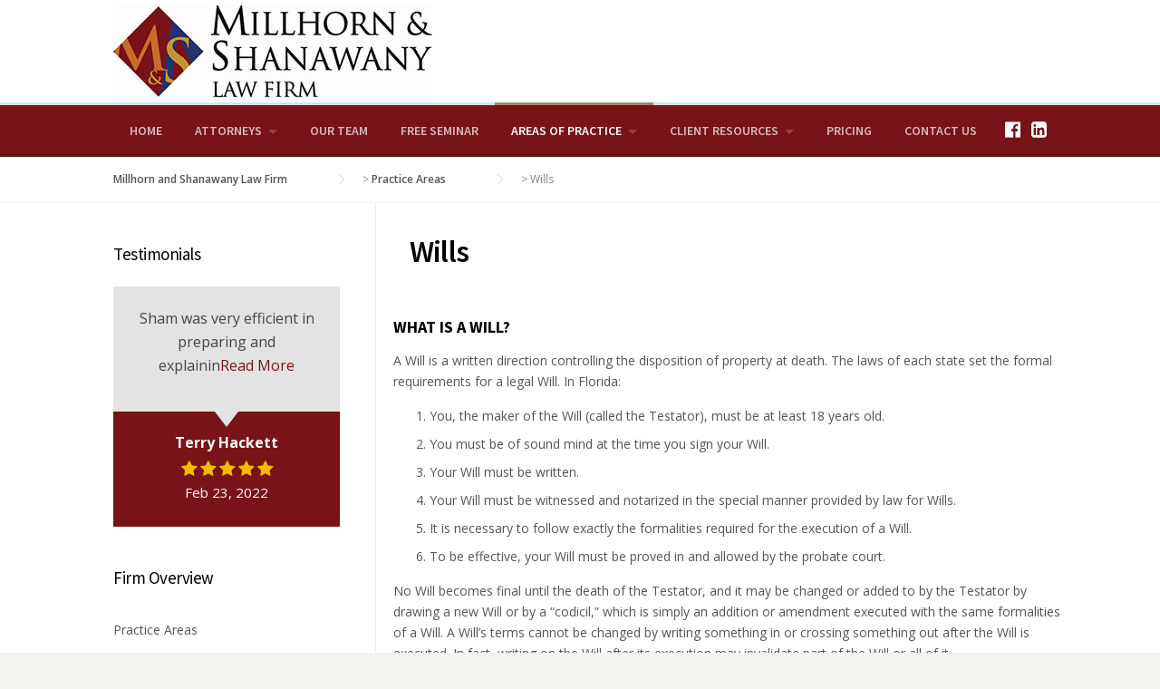

--- FILE ---
content_type: text/html; charset=UTF-8
request_url: https://www.millhornvlo.com/practice-areas/wills/
body_size: 41957
content:
<!DOCTYPE html>
<html lang="en-US">
<head>

	
	<meta charset="UTF-8">
	<meta name="viewport" content="width=device-width, initial-scale=1">
	<link rel="profile" href="https://gmpg.org/xfn/11">
	<link rel="pingback" href="https://www.millhornvlo.com/xmlrpc.php">
	<meta name='robots' content='index, follow, max-image-preview:large, max-snippet:-1, max-video-preview:-1' />

	<!-- This site is optimized with the Yoast SEO plugin v26.8 - https://yoast.com/product/yoast-seo-wordpress/ -->
	<title>Wills - Millhorn and Shanawany Law Firm</title>
	<link rel="canonical" href="https://www.millhornvlo.com/practice-areas/wills/" />
	<meta property="og:locale" content="en_US" />
	<meta property="og:type" content="article" />
	<meta property="og:title" content="Wills - Millhorn and Shanawany Law Firm" />
	<meta property="og:description" content="A Will is a written direction controlling the disposition of property at death ..." />
	<meta property="og:url" content="https://www.millhornvlo.com/practice-areas/wills/" />
	<meta property="og:site_name" content="Millhorn and Shanawany Law Firm" />
	<meta property="article:modified_time" content="2023-10-31T15:08:53+00:00" />
	<meta property="og:image" content="https://www.millhornvlo.com/wp-content/uploads/2017/06/last-will-and-testament1.jpg" />
	<meta property="og:image:width" content="2400" />
	<meta property="og:image:height" content="1600" />
	<meta property="og:image:type" content="image/jpeg" />
	<meta name="twitter:card" content="summary_large_image" />
	<meta name="twitter:label1" content="Est. reading time" />
	<meta name="twitter:data1" content="12 minutes" />
	<script type="application/ld+json" class="yoast-schema-graph">{"@context":"https://schema.org","@graph":[{"@type":"WebPage","@id":"https://www.millhornvlo.com/practice-areas/wills/","url":"https://www.millhornvlo.com/practice-areas/wills/","name":"Wills - Millhorn and Shanawany Law Firm","isPartOf":{"@id":"https://www.millhornvlo.com/#website"},"primaryImageOfPage":{"@id":"https://www.millhornvlo.com/practice-areas/wills/#primaryimage"},"image":{"@id":"https://www.millhornvlo.com/practice-areas/wills/#primaryimage"},"thumbnailUrl":"https://www.millhornvlo.com/wp-content/uploads/2017/06/last-will-and-testament1.jpg","datePublished":"2017-07-03T20:17:09+00:00","dateModified":"2023-10-31T15:08:53+00:00","breadcrumb":{"@id":"https://www.millhornvlo.com/practice-areas/wills/#breadcrumb"},"inLanguage":"en-US","potentialAction":[{"@type":"ReadAction","target":["https://www.millhornvlo.com/practice-areas/wills/"]}]},{"@type":"ImageObject","inLanguage":"en-US","@id":"https://www.millhornvlo.com/practice-areas/wills/#primaryimage","url":"https://www.millhornvlo.com/wp-content/uploads/2017/06/last-will-and-testament1.jpg","contentUrl":"https://www.millhornvlo.com/wp-content/uploads/2017/06/last-will-and-testament1.jpg","width":2400,"height":1600},{"@type":"BreadcrumbList","@id":"https://www.millhornvlo.com/practice-areas/wills/#breadcrumb","itemListElement":[{"@type":"ListItem","position":1,"name":"Home","item":"https://www.millhornvlo.com/"},{"@type":"ListItem","position":2,"name":"Practice Areas","item":"https://www.millhornvlo.com/practice-areas/"},{"@type":"ListItem","position":3,"name":"Wills"}]},{"@type":"WebSite","@id":"https://www.millhornvlo.com/#website","url":"https://www.millhornvlo.com/","name":"Millhorn and Shanawany Law Firm","description":"The Villages and Greater Ocala Affordable, High Quality Estate Planning, Wills, Living Trusts","potentialAction":[{"@type":"SearchAction","target":{"@type":"EntryPoint","urlTemplate":"https://www.millhornvlo.com/?s={search_term_string}"},"query-input":{"@type":"PropertyValueSpecification","valueRequired":true,"valueName":"search_term_string"}}],"inLanguage":"en-US"}]}</script>
	<!-- / Yoast SEO plugin. -->


<link rel='dns-prefetch' href='//www.google.com' />
<link rel='dns-prefetch' href='//fonts.googleapis.com' />
<link rel="alternate" type="application/rss+xml" title="Millhorn and Shanawany Law Firm &raquo; Feed" href="https://www.millhornvlo.com/feed/" />
<link rel="alternate" type="application/rss+xml" title="Millhorn and Shanawany Law Firm &raquo; Comments Feed" href="https://www.millhornvlo.com/comments/feed/" />
<link rel="alternate" title="oEmbed (JSON)" type="application/json+oembed" href="https://www.millhornvlo.com/wp-json/oembed/1.0/embed?url=https%3A%2F%2Fwww.millhornvlo.com%2Fpractice-areas%2Fwills%2F" />
<link rel="alternate" title="oEmbed (XML)" type="text/xml+oembed" href="https://www.millhornvlo.com/wp-json/oembed/1.0/embed?url=https%3A%2F%2Fwww.millhornvlo.com%2Fpractice-areas%2Fwills%2F&#038;format=xml" />
<style id='wp-img-auto-sizes-contain-inline-css' type='text/css'>
img:is([sizes=auto i],[sizes^="auto," i]){contain-intrinsic-size:3000px 1500px}
/*# sourceURL=wp-img-auto-sizes-contain-inline-css */
</style>
<link rel='stylesheet' id='js_composer_front-css' href='https://www.millhornvlo.com/wp-content/plugins/js_composer/assets/css/js_composer.min.css?ver=6.13.0' type='text/css' media='all' />
<style id='wp-emoji-styles-inline-css' type='text/css'>

	img.wp-smiley, img.emoji {
		display: inline !important;
		border: none !important;
		box-shadow: none !important;
		height: 1em !important;
		width: 1em !important;
		margin: 0 0.07em !important;
		vertical-align: -0.1em !important;
		background: none !important;
		padding: 0 !important;
	}
/*# sourceURL=wp-emoji-styles-inline-css */
</style>
<style id='wp-block-library-inline-css' type='text/css'>
:root{--wp-block-synced-color:#7a00df;--wp-block-synced-color--rgb:122,0,223;--wp-bound-block-color:var(--wp-block-synced-color);--wp-editor-canvas-background:#ddd;--wp-admin-theme-color:#007cba;--wp-admin-theme-color--rgb:0,124,186;--wp-admin-theme-color-darker-10:#006ba1;--wp-admin-theme-color-darker-10--rgb:0,107,160.5;--wp-admin-theme-color-darker-20:#005a87;--wp-admin-theme-color-darker-20--rgb:0,90,135;--wp-admin-border-width-focus:2px}@media (min-resolution:192dpi){:root{--wp-admin-border-width-focus:1.5px}}.wp-element-button{cursor:pointer}:root .has-very-light-gray-background-color{background-color:#eee}:root .has-very-dark-gray-background-color{background-color:#313131}:root .has-very-light-gray-color{color:#eee}:root .has-very-dark-gray-color{color:#313131}:root .has-vivid-green-cyan-to-vivid-cyan-blue-gradient-background{background:linear-gradient(135deg,#00d084,#0693e3)}:root .has-purple-crush-gradient-background{background:linear-gradient(135deg,#34e2e4,#4721fb 50%,#ab1dfe)}:root .has-hazy-dawn-gradient-background{background:linear-gradient(135deg,#faaca8,#dad0ec)}:root .has-subdued-olive-gradient-background{background:linear-gradient(135deg,#fafae1,#67a671)}:root .has-atomic-cream-gradient-background{background:linear-gradient(135deg,#fdd79a,#004a59)}:root .has-nightshade-gradient-background{background:linear-gradient(135deg,#330968,#31cdcf)}:root .has-midnight-gradient-background{background:linear-gradient(135deg,#020381,#2874fc)}:root{--wp--preset--font-size--normal:16px;--wp--preset--font-size--huge:42px}.has-regular-font-size{font-size:1em}.has-larger-font-size{font-size:2.625em}.has-normal-font-size{font-size:var(--wp--preset--font-size--normal)}.has-huge-font-size{font-size:var(--wp--preset--font-size--huge)}.has-text-align-center{text-align:center}.has-text-align-left{text-align:left}.has-text-align-right{text-align:right}.has-fit-text{white-space:nowrap!important}#end-resizable-editor-section{display:none}.aligncenter{clear:both}.items-justified-left{justify-content:flex-start}.items-justified-center{justify-content:center}.items-justified-right{justify-content:flex-end}.items-justified-space-between{justify-content:space-between}.screen-reader-text{border:0;clip-path:inset(50%);height:1px;margin:-1px;overflow:hidden;padding:0;position:absolute;width:1px;word-wrap:normal!important}.screen-reader-text:focus{background-color:#ddd;clip-path:none;color:#444;display:block;font-size:1em;height:auto;left:5px;line-height:normal;padding:15px 23px 14px;text-decoration:none;top:5px;width:auto;z-index:100000}html :where(.has-border-color){border-style:solid}html :where([style*=border-top-color]){border-top-style:solid}html :where([style*=border-right-color]){border-right-style:solid}html :where([style*=border-bottom-color]){border-bottom-style:solid}html :where([style*=border-left-color]){border-left-style:solid}html :where([style*=border-width]){border-style:solid}html :where([style*=border-top-width]){border-top-style:solid}html :where([style*=border-right-width]){border-right-style:solid}html :where([style*=border-bottom-width]){border-bottom-style:solid}html :where([style*=border-left-width]){border-left-style:solid}html :where(img[class*=wp-image-]){height:auto;max-width:100%}:where(figure){margin:0 0 1em}html :where(.is-position-sticky){--wp-admin--admin-bar--position-offset:var(--wp-admin--admin-bar--height,0px)}@media screen and (max-width:600px){html :where(.is-position-sticky){--wp-admin--admin-bar--position-offset:0px}}

/*# sourceURL=wp-block-library-inline-css */
</style><style id='global-styles-inline-css' type='text/css'>
:root{--wp--preset--aspect-ratio--square: 1;--wp--preset--aspect-ratio--4-3: 4/3;--wp--preset--aspect-ratio--3-4: 3/4;--wp--preset--aspect-ratio--3-2: 3/2;--wp--preset--aspect-ratio--2-3: 2/3;--wp--preset--aspect-ratio--16-9: 16/9;--wp--preset--aspect-ratio--9-16: 9/16;--wp--preset--color--black: #000000;--wp--preset--color--cyan-bluish-gray: #abb8c3;--wp--preset--color--white: #ffffff;--wp--preset--color--pale-pink: #f78da7;--wp--preset--color--vivid-red: #cf2e2e;--wp--preset--color--luminous-vivid-orange: #ff6900;--wp--preset--color--luminous-vivid-amber: #fcb900;--wp--preset--color--light-green-cyan: #7bdcb5;--wp--preset--color--vivid-green-cyan: #00d084;--wp--preset--color--pale-cyan-blue: #8ed1fc;--wp--preset--color--vivid-cyan-blue: #0693e3;--wp--preset--color--vivid-purple: #9b51e0;--wp--preset--gradient--vivid-cyan-blue-to-vivid-purple: linear-gradient(135deg,rgb(6,147,227) 0%,rgb(155,81,224) 100%);--wp--preset--gradient--light-green-cyan-to-vivid-green-cyan: linear-gradient(135deg,rgb(122,220,180) 0%,rgb(0,208,130) 100%);--wp--preset--gradient--luminous-vivid-amber-to-luminous-vivid-orange: linear-gradient(135deg,rgb(252,185,0) 0%,rgb(255,105,0) 100%);--wp--preset--gradient--luminous-vivid-orange-to-vivid-red: linear-gradient(135deg,rgb(255,105,0) 0%,rgb(207,46,46) 100%);--wp--preset--gradient--very-light-gray-to-cyan-bluish-gray: linear-gradient(135deg,rgb(238,238,238) 0%,rgb(169,184,195) 100%);--wp--preset--gradient--cool-to-warm-spectrum: linear-gradient(135deg,rgb(74,234,220) 0%,rgb(151,120,209) 20%,rgb(207,42,186) 40%,rgb(238,44,130) 60%,rgb(251,105,98) 80%,rgb(254,248,76) 100%);--wp--preset--gradient--blush-light-purple: linear-gradient(135deg,rgb(255,206,236) 0%,rgb(152,150,240) 100%);--wp--preset--gradient--blush-bordeaux: linear-gradient(135deg,rgb(254,205,165) 0%,rgb(254,45,45) 50%,rgb(107,0,62) 100%);--wp--preset--gradient--luminous-dusk: linear-gradient(135deg,rgb(255,203,112) 0%,rgb(199,81,192) 50%,rgb(65,88,208) 100%);--wp--preset--gradient--pale-ocean: linear-gradient(135deg,rgb(255,245,203) 0%,rgb(182,227,212) 50%,rgb(51,167,181) 100%);--wp--preset--gradient--electric-grass: linear-gradient(135deg,rgb(202,248,128) 0%,rgb(113,206,126) 100%);--wp--preset--gradient--midnight: linear-gradient(135deg,rgb(2,3,129) 0%,rgb(40,116,252) 100%);--wp--preset--font-size--small: 13px;--wp--preset--font-size--medium: 20px;--wp--preset--font-size--large: 36px;--wp--preset--font-size--x-large: 42px;--wp--preset--spacing--20: 0.44rem;--wp--preset--spacing--30: 0.67rem;--wp--preset--spacing--40: 1rem;--wp--preset--spacing--50: 1.5rem;--wp--preset--spacing--60: 2.25rem;--wp--preset--spacing--70: 3.38rem;--wp--preset--spacing--80: 5.06rem;--wp--preset--shadow--natural: 6px 6px 9px rgba(0, 0, 0, 0.2);--wp--preset--shadow--deep: 12px 12px 50px rgba(0, 0, 0, 0.4);--wp--preset--shadow--sharp: 6px 6px 0px rgba(0, 0, 0, 0.2);--wp--preset--shadow--outlined: 6px 6px 0px -3px rgb(255, 255, 255), 6px 6px rgb(0, 0, 0);--wp--preset--shadow--crisp: 6px 6px 0px rgb(0, 0, 0);}:where(.is-layout-flex){gap: 0.5em;}:where(.is-layout-grid){gap: 0.5em;}body .is-layout-flex{display: flex;}.is-layout-flex{flex-wrap: wrap;align-items: center;}.is-layout-flex > :is(*, div){margin: 0;}body .is-layout-grid{display: grid;}.is-layout-grid > :is(*, div){margin: 0;}:where(.wp-block-columns.is-layout-flex){gap: 2em;}:where(.wp-block-columns.is-layout-grid){gap: 2em;}:where(.wp-block-post-template.is-layout-flex){gap: 1.25em;}:where(.wp-block-post-template.is-layout-grid){gap: 1.25em;}.has-black-color{color: var(--wp--preset--color--black) !important;}.has-cyan-bluish-gray-color{color: var(--wp--preset--color--cyan-bluish-gray) !important;}.has-white-color{color: var(--wp--preset--color--white) !important;}.has-pale-pink-color{color: var(--wp--preset--color--pale-pink) !important;}.has-vivid-red-color{color: var(--wp--preset--color--vivid-red) !important;}.has-luminous-vivid-orange-color{color: var(--wp--preset--color--luminous-vivid-orange) !important;}.has-luminous-vivid-amber-color{color: var(--wp--preset--color--luminous-vivid-amber) !important;}.has-light-green-cyan-color{color: var(--wp--preset--color--light-green-cyan) !important;}.has-vivid-green-cyan-color{color: var(--wp--preset--color--vivid-green-cyan) !important;}.has-pale-cyan-blue-color{color: var(--wp--preset--color--pale-cyan-blue) !important;}.has-vivid-cyan-blue-color{color: var(--wp--preset--color--vivid-cyan-blue) !important;}.has-vivid-purple-color{color: var(--wp--preset--color--vivid-purple) !important;}.has-black-background-color{background-color: var(--wp--preset--color--black) !important;}.has-cyan-bluish-gray-background-color{background-color: var(--wp--preset--color--cyan-bluish-gray) !important;}.has-white-background-color{background-color: var(--wp--preset--color--white) !important;}.has-pale-pink-background-color{background-color: var(--wp--preset--color--pale-pink) !important;}.has-vivid-red-background-color{background-color: var(--wp--preset--color--vivid-red) !important;}.has-luminous-vivid-orange-background-color{background-color: var(--wp--preset--color--luminous-vivid-orange) !important;}.has-luminous-vivid-amber-background-color{background-color: var(--wp--preset--color--luminous-vivid-amber) !important;}.has-light-green-cyan-background-color{background-color: var(--wp--preset--color--light-green-cyan) !important;}.has-vivid-green-cyan-background-color{background-color: var(--wp--preset--color--vivid-green-cyan) !important;}.has-pale-cyan-blue-background-color{background-color: var(--wp--preset--color--pale-cyan-blue) !important;}.has-vivid-cyan-blue-background-color{background-color: var(--wp--preset--color--vivid-cyan-blue) !important;}.has-vivid-purple-background-color{background-color: var(--wp--preset--color--vivid-purple) !important;}.has-black-border-color{border-color: var(--wp--preset--color--black) !important;}.has-cyan-bluish-gray-border-color{border-color: var(--wp--preset--color--cyan-bluish-gray) !important;}.has-white-border-color{border-color: var(--wp--preset--color--white) !important;}.has-pale-pink-border-color{border-color: var(--wp--preset--color--pale-pink) !important;}.has-vivid-red-border-color{border-color: var(--wp--preset--color--vivid-red) !important;}.has-luminous-vivid-orange-border-color{border-color: var(--wp--preset--color--luminous-vivid-orange) !important;}.has-luminous-vivid-amber-border-color{border-color: var(--wp--preset--color--luminous-vivid-amber) !important;}.has-light-green-cyan-border-color{border-color: var(--wp--preset--color--light-green-cyan) !important;}.has-vivid-green-cyan-border-color{border-color: var(--wp--preset--color--vivid-green-cyan) !important;}.has-pale-cyan-blue-border-color{border-color: var(--wp--preset--color--pale-cyan-blue) !important;}.has-vivid-cyan-blue-border-color{border-color: var(--wp--preset--color--vivid-cyan-blue) !important;}.has-vivid-purple-border-color{border-color: var(--wp--preset--color--vivid-purple) !important;}.has-vivid-cyan-blue-to-vivid-purple-gradient-background{background: var(--wp--preset--gradient--vivid-cyan-blue-to-vivid-purple) !important;}.has-light-green-cyan-to-vivid-green-cyan-gradient-background{background: var(--wp--preset--gradient--light-green-cyan-to-vivid-green-cyan) !important;}.has-luminous-vivid-amber-to-luminous-vivid-orange-gradient-background{background: var(--wp--preset--gradient--luminous-vivid-amber-to-luminous-vivid-orange) !important;}.has-luminous-vivid-orange-to-vivid-red-gradient-background{background: var(--wp--preset--gradient--luminous-vivid-orange-to-vivid-red) !important;}.has-very-light-gray-to-cyan-bluish-gray-gradient-background{background: var(--wp--preset--gradient--very-light-gray-to-cyan-bluish-gray) !important;}.has-cool-to-warm-spectrum-gradient-background{background: var(--wp--preset--gradient--cool-to-warm-spectrum) !important;}.has-blush-light-purple-gradient-background{background: var(--wp--preset--gradient--blush-light-purple) !important;}.has-blush-bordeaux-gradient-background{background: var(--wp--preset--gradient--blush-bordeaux) !important;}.has-luminous-dusk-gradient-background{background: var(--wp--preset--gradient--luminous-dusk) !important;}.has-pale-ocean-gradient-background{background: var(--wp--preset--gradient--pale-ocean) !important;}.has-electric-grass-gradient-background{background: var(--wp--preset--gradient--electric-grass) !important;}.has-midnight-gradient-background{background: var(--wp--preset--gradient--midnight) !important;}.has-small-font-size{font-size: var(--wp--preset--font-size--small) !important;}.has-medium-font-size{font-size: var(--wp--preset--font-size--medium) !important;}.has-large-font-size{font-size: var(--wp--preset--font-size--large) !important;}.has-x-large-font-size{font-size: var(--wp--preset--font-size--x-large) !important;}
/*# sourceURL=global-styles-inline-css */
</style>

<style id='classic-theme-styles-inline-css' type='text/css'>
/*! This file is auto-generated */
.wp-block-button__link{color:#fff;background-color:#32373c;border-radius:9999px;box-shadow:none;text-decoration:none;padding:calc(.667em + 2px) calc(1.333em + 2px);font-size:1.125em}.wp-block-file__button{background:#32373c;color:#fff;text-decoration:none}
/*# sourceURL=/wp-includes/css/classic-themes.min.css */
</style>
<link rel='stylesheet' id='bne-testimonials-css-css' href='https://www.millhornvlo.com/wp-content/plugins/bne-testimonials-pro/assets/css/bne-testimonials.min.css?ver=2.9.19' type='text/css' media='all' />
<link rel='stylesheet' id='image-hover-effects-css-css' href='https://www.millhornvlo.com/wp-content/plugins/mega-addons-for-visual-composer-pro/css/ihover.css?ver=6.9' type='text/css' media='all' />
<link rel='stylesheet' id='style-css-css' href='https://www.millhornvlo.com/wp-content/plugins/mega-addons-for-visual-composer-pro/css/style.css?ver=6.9' type='text/css' media='all' />
<link rel='stylesheet' id='font-awesome-latest-css' href='https://www.millhornvlo.com/wp-content/plugins/mega-addons-for-visual-composer-pro/css/font-awesome/css/font-awesome.css?ver=6.9' type='text/css' media='all' />
<link rel='stylesheet' id='theme.css-css' href='https://www.millhornvlo.com/wp-content/plugins/popup-builder/public/css/theme.css?ver=4.4.2' type='text/css' media='all' />
<link rel='stylesheet' id='slick-css' href='https://www.millhornvlo.com/wp-content/plugins/testimonial-pro/public/assets/css/slick.css?ver=2.1' type='text/css' media='all' />
<link rel='stylesheet' id='font-awesome-css' href='https://www.millhornvlo.com/wp-content/plugins/testimonial-pro/public/assets/css/font-awesome.min.css?ver=2.1' type='text/css' media='all' />
<link rel='stylesheet' id='magnific-popup-css' href='https://www.millhornvlo.com/wp-content/plugins/testimonial-pro/public/assets/css/magnific-popup.css?ver=2.1' type='text/css' media='all' />
<link rel='stylesheet' id='tpro-style-css' href='https://www.millhornvlo.com/wp-content/plugins/testimonial-pro/public/assets/css/style.css?ver=2.1' type='text/css' media='all' />
<link rel='stylesheet' id='tpro-custom-css' href='https://www.millhornvlo.com/wp-content/plugins/testimonial-pro/public/assets/css/custom.css?ver=2.1' type='text/css' media='all' />
<link rel='stylesheet' id='tpro-responsive-css' href='https://www.millhornvlo.com/wp-content/plugins/testimonial-pro/public/assets/css/responsive.css?ver=2.1' type='text/css' media='all' />
<link rel='stylesheet' id='tbk-scripts-css-css' href='https://www.millhornvlo.com/wp-content/plugins/team-booking//dist/frontend.css?ver=1741188192' type='text/css' media='all' />
<link rel='stylesheet' id='tbk-scripts-vendor-css-css' href='https://www.millhornvlo.com/wp-content/plugins/team-booking//dist/frontendVendor.css?ver=1741188192' type='text/css' media='all' />
<link rel='stylesheet' id='parent-style-css' href='https://www.millhornvlo.com/wp-content/themes/HumanRights/style.css?ver=6.9' type='text/css' media='all' />
<link rel='stylesheet' id='wpcharming-style-css' href='https://www.millhornvlo.com/wp-content/themes/HumanRights-child/style.css?ver=6.9' type='text/css' media='all' />
<link rel='stylesheet' id='wpcharming-fontawesome-css' href='https://www.millhornvlo.com/wp-content/themes/HumanRights/assets/css/font-awesome.min.css?ver=4.2.0' type='text/css' media='all' />
<link rel='stylesheet' id='bsf-Defaults-css' href='https://www.millhornvlo.com/wp-content/uploads/smile_fonts/Defaults/Defaults.css?ver=3.19.14' type='text/css' media='all' />
<link rel='stylesheet' id='redux-google-fonts-css' href='https://fonts.googleapis.com/css?family=Open+Sans%3A300%2C400%2C600%2C700%2C800%2C300italic%2C400italic%2C600italic%2C700italic%2C800italic%7CSource+Sans+Pro%3A200%2C300%2C400%2C600%2C700%2C900%2C200italic%2C300italic%2C400italic%2C600italic%2C700italic%2C900italic&#038;ver=1768250574' type='text/css' media='all' />
<script type="text/javascript" id="jquery-core-js-extra">
/* <![CDATA[ */
var header_fixed_setting = {"fixed_header":"0"};
//# sourceURL=jquery-core-js-extra
/* ]]> */
</script>
<script type="text/javascript" src="https://www.millhornvlo.com/wp-includes/js/jquery/jquery.min.js?ver=3.7.1" id="jquery-core-js"></script>
<script type="text/javascript" src="https://www.millhornvlo.com/wp-includes/js/jquery/jquery-migrate.min.js?ver=3.4.1" id="jquery-migrate-js"></script>
<script type="text/javascript" src="https://www.millhornvlo.com/wp-includes/js/jquery/ui/core.min.js?ver=1.13.3" id="jquery-ui-core-js"></script>
<script type="text/javascript" src="https://www.millhornvlo.com/wp-content/plugins/mega-addons-for-visual-composer-pro/js/script.js?ver=6.9" id="front-js-na-js"></script>
<script type="text/javascript" id="Popup.js-js-before">
/* <![CDATA[ */
var sgpbPublicUrl = "https:\/\/www.millhornvlo.com\/wp-content\/plugins\/popup-builder\/public\/";
var SGPB_JS_LOCALIZATION = {"imageSupportAlertMessage":"Only image files supported","pdfSupportAlertMessage":"Only pdf files supported","areYouSure":"Are you sure?","addButtonSpinner":"L","audioSupportAlertMessage":"Only audio files supported (e.g.: mp3, wav, m4a, ogg)","publishPopupBeforeElementor":"Please, publish the popup before starting to use Elementor with it!","publishPopupBeforeDivi":"Please, publish the popup before starting to use Divi Builder with it!","closeButtonAltText":"Close"};
//# sourceURL=Popup.js-js-before
/* ]]> */
</script>
<script type="text/javascript" src="https://www.millhornvlo.com/wp-content/plugins/popup-builder/public/js/Popup.js?ver=4.4.2" id="Popup.js-js"></script>
<script type="text/javascript" src="https://www.millhornvlo.com/wp-content/plugins/popup-builder/public/js/PopupConfig.js?ver=4.4.2" id="PopupConfig.js-js"></script>
<script type="text/javascript" id="PopupBuilder.js-js-before">
/* <![CDATA[ */
var SGPB_POPUP_PARAMS = {"popupTypeAgeRestriction":"ageRestriction","defaultThemeImages":{"1":"https:\/\/www.millhornvlo.com\/wp-content\/plugins\/popup-builder\/public\/img\/theme_1\/close.png","2":"https:\/\/www.millhornvlo.com\/wp-content\/plugins\/popup-builder\/public\/img\/theme_2\/close.png","3":"https:\/\/www.millhornvlo.com\/wp-content\/plugins\/popup-builder\/public\/img\/theme_3\/close.png","5":"https:\/\/www.millhornvlo.com\/wp-content\/plugins\/popup-builder\/public\/img\/theme_5\/close.png","6":"https:\/\/www.millhornvlo.com\/wp-content\/plugins\/popup-builder\/public\/img\/theme_6\/close.png"},"homePageUrl":"https:\/\/www.millhornvlo.com\/","isPreview":false,"convertedIdsReverse":[],"dontShowPopupExpireTime":365,"conditionalJsClasses":[],"disableAnalyticsGeneral":false};
var SGPB_JS_PACKAGES = {"packages":{"current":1,"free":1,"silver":2,"gold":3,"platinum":4},"extensions":{"geo-targeting":false,"advanced-closing":false}};
var SGPB_JS_PARAMS = {"ajaxUrl":"https:\/\/www.millhornvlo.com\/wp-admin\/admin-ajax.php","nonce":"a3196d9522"};
//# sourceURL=PopupBuilder.js-js-before
/* ]]> */
</script>
<script type="text/javascript" src="https://www.millhornvlo.com/wp-content/plugins/popup-builder/public/js/PopupBuilder.js?ver=4.4.2" id="PopupBuilder.js-js"></script>
<script type="text/javascript" src="https://www.millhornvlo.com/wp-content/themes/HumanRights/assets/js/modernizr.min.js?ver=2.6.2" id="wpcharming-modernizr-js"></script>
<link rel="https://api.w.org/" href="https://www.millhornvlo.com/wp-json/" /><link rel="alternate" title="JSON" type="application/json" href="https://www.millhornvlo.com/wp-json/wp/v2/pages/1198" /><link rel="EditURI" type="application/rsd+xml" title="RSD" href="https://www.millhornvlo.com/xmlrpc.php?rsd" />
<meta name="generator" content="WordPress 6.9" />
<link rel='shortlink' href='https://www.millhornvlo.com/?p=1198' />
<!--[if lt IE 9]><script src="https://www.millhornvlo.com/wp-content/themes/HumanRights/assets/js/html5.min.js"></script><![endif]-->
	<link rel="shortcut icon" href="https://www.millhornvlo.com/wp-content/uploads/2016/12/favicon.png">
	<link rel="apple-touch-icon-precomposed" href="https://www.millhornvlo.com/wp-content/uploads/2016/12/ipad-retina.png">
	<link rel="apple-touch-icon-precomposed" sizes="114x114" href="https://www.millhornvlo.com/wp-content/uploads/2016/12/ipad-retina.png">
	<link rel="apple-touch-icon-precomposed" sizes="72x72" href="https://www.millhornvlo.com/wp-content/uploads/2019/01/Small-Logo.png">
	<link rel="apple-touch-icon-precomposed" sizes="114x114" href="https://www.millhornvlo.com/wp-content/uploads/2016/12/ipad-retina.png">
<style id="theme_option_custom_css" type="text/css">
 /* Client Questionaire Form Styling */ .site-header { padding: 5px 0px; } .vc_icon_element.vc_icon_element-outer .vc_icon_element-inner.vc_icon_element-color-orange .vc_icon_element-icon { color: #781317!important; } .vc_btn3.vc_btn3-color-orange.vc_btn3-style-modern { border-color: #781317; background-color: #781317; } .vc_btn3.vc_btn3-color-orange.vc_btn3-style-modern:hover { border-color: #781317; background-color: #781317; } call-to-action, .vc_col-sm-12 { padding-left: 0; padding-right: 0; } .vc_general.vc_cta3.vc_cta3-color-classic.vc_cta3-style-flat { color: #ffffff; background-color: #781317; } .vc_general.vc_cta3.vc_cta3-color-classic.vc_cta3-style-flat h2 h4 { color: antiquewhite!important; } #primary { padding-bottom: 0px; } .entry-content .wpb_row:last-child .row_inner_wrapper { padding-bottom: 0; } @media screen and (max-width: 760px) { .text-right { margin-bottom: 35px; } .site-header { padding-bottom: 35px; } } .review-now{ animation: blinker 2s linear infinite; color: red; } @keyframes blinker { 50% { opacity: 0; } } input#nf-field-6, input#nf-field-7, input#nf-field-8, input#nf-field-10, input#nf-field-11, input#nf-field-12, input#nf-field-13, input#nf-field-14, select#nf-field-15, input#nf-field-16, input#nf-field-17, input#nf-field-18, input#nf-field-19, input#nf-field-24, input#nf-field-26, input#nf-field-115, input#nf-field-30, input#nf-field-32, input#nf-field-119, input#nf-field-36, input#nf-field-38, input#nf-field-401, input#nf-field-42, input#nf-field-44, input#nf-field-402, input#nf-field-48, input#nf-field-50, input#nf-field-403, input#nf-field-54, input#nf-field-56, input#nf-field-404, input#nf-field-60, input#nf-field-62, input#nf-field-405, input#nf-field-66, input#nf-field-68, input#nf-field-406, input#nf-field-72, input#nf-field-74, input#nf-field-407, input#nf-field-78, input#nf-field-80, input#nf-field-408, input#nf-field-154 { border: 1px solid gray; } .nf-field-container { margin-bottom: 0px!important; } 
</style>
<meta name="generator" content="Powered by WPBakery Page Builder - drag and drop page builder for WordPress."/>
<meta name="generator" content="Powered by Slider Revolution 6.7.34 - responsive, Mobile-Friendly Slider Plugin for WordPress with comfortable drag and drop interface." />
<link rel="icon" href="https://www.millhornvlo.com/wp-content/uploads/2016/12/cropped-ipad-logo-32x32.png" sizes="32x32" />
<link rel="icon" href="https://www.millhornvlo.com/wp-content/uploads/2016/12/cropped-ipad-logo-192x192.png" sizes="192x192" />
<link rel="apple-touch-icon" href="https://www.millhornvlo.com/wp-content/uploads/2016/12/cropped-ipad-logo-180x180.png" />
<meta name="msapplication-TileImage" content="https://www.millhornvlo.com/wp-content/uploads/2016/12/cropped-ipad-logo-270x270.png" />
<script>function setREVStartSize(e){
			//window.requestAnimationFrame(function() {
				window.RSIW = window.RSIW===undefined ? window.innerWidth : window.RSIW;
				window.RSIH = window.RSIH===undefined ? window.innerHeight : window.RSIH;
				try {
					var pw = document.getElementById(e.c).parentNode.offsetWidth,
						newh;
					pw = pw===0 || isNaN(pw) || (e.l=="fullwidth" || e.layout=="fullwidth") ? window.RSIW : pw;
					e.tabw = e.tabw===undefined ? 0 : parseInt(e.tabw);
					e.thumbw = e.thumbw===undefined ? 0 : parseInt(e.thumbw);
					e.tabh = e.tabh===undefined ? 0 : parseInt(e.tabh);
					e.thumbh = e.thumbh===undefined ? 0 : parseInt(e.thumbh);
					e.tabhide = e.tabhide===undefined ? 0 : parseInt(e.tabhide);
					e.thumbhide = e.thumbhide===undefined ? 0 : parseInt(e.thumbhide);
					e.mh = e.mh===undefined || e.mh=="" || e.mh==="auto" ? 0 : parseInt(e.mh,0);
					if(e.layout==="fullscreen" || e.l==="fullscreen")
						newh = Math.max(e.mh,window.RSIH);
					else{
						e.gw = Array.isArray(e.gw) ? e.gw : [e.gw];
						for (var i in e.rl) if (e.gw[i]===undefined || e.gw[i]===0) e.gw[i] = e.gw[i-1];
						e.gh = e.el===undefined || e.el==="" || (Array.isArray(e.el) && e.el.length==0)? e.gh : e.el;
						e.gh = Array.isArray(e.gh) ? e.gh : [e.gh];
						for (var i in e.rl) if (e.gh[i]===undefined || e.gh[i]===0) e.gh[i] = e.gh[i-1];
											
						var nl = new Array(e.rl.length),
							ix = 0,
							sl;
						e.tabw = e.tabhide>=pw ? 0 : e.tabw;
						e.thumbw = e.thumbhide>=pw ? 0 : e.thumbw;
						e.tabh = e.tabhide>=pw ? 0 : e.tabh;
						e.thumbh = e.thumbhide>=pw ? 0 : e.thumbh;
						for (var i in e.rl) nl[i] = e.rl[i]<window.RSIW ? 0 : e.rl[i];
						sl = nl[0];
						for (var i in nl) if (sl>nl[i] && nl[i]>0) { sl = nl[i]; ix=i;}
						var m = pw>(e.gw[ix]+e.tabw+e.thumbw) ? 1 : (pw-(e.tabw+e.thumbw)) / (e.gw[ix]);
						newh =  (e.gh[ix] * m) + (e.tabh + e.thumbh);
					}
					var el = document.getElementById(e.c);
					if (el!==null && el) el.style.height = newh+"px";
					el = document.getElementById(e.c+"_wrapper");
					if (el!==null && el) {
						el.style.height = newh+"px";
						el.style.display = "block";
					}
				} catch(e){
					console.log("Failure at Presize of Slider:" + e)
				}
			//});
		  };</script>
<style type="text/css" title="dynamic-css" class="options-output">.site-branding{margin-top:0;margin-right:0;margin-bottom:0;margin-left:0;}a, .primary-color, .wpc-menu.wpc-menu-mobile li.current-menu-item a, .wpc-menu.wpc-menu-mobile li li.current-menu-item a,
                                                      .wpc-menu.wpc-menu-mobile a:hover, .topbar-menu li a:hover, .nav-social a:hover, .entry-footer .post-categories li a:hover, .entry-footer .post-tags li a:hover,
                                                      .medium-heading-inverted, .grid-item .grid-title a:hover, .heading-404, .widget a:hover, .widget #calendar_wrap a,
                                                      .widget_recent_comments a, #secondary .widget.widget_nav_menu ul li a:hover, #secondary .widget.widget_nav_menu ul li.current-menu-item a,
                                                      .iconbox-wrapper .iconbox-icon .primary, .iconbox-wrapper .iconbox-image .primary, .iconbox-wrapper a:hover, .breadcrumbs a:hover,
                                                      .header-contact-wrapper li .box-icon i
                                                      {color:#9b8969;}input[type="reset"], input[type="submit"], input[type="submit"], .header-right .header-contact-box .box-icon i,
                                                      .wpc-menu ul li, .loop-pagination a:hover, .loop-pagination span:hover, .loop-pagination a.current, .loop-pagination span.current,
                                                      .footer-connect .footer-social a:hover i, .entry-content .wpb_content_element .wpb_tour_tabs_wrapper .wpb_tabs_nav li.ui-tabs-active a, .entry-content .wpb_content_element .wpb_accordion_header li.ui-tabs-active a,
                                                      .btn, .btn-primary, .custom-heading .heading-line, .custom-heading .heading-line.primary
                                                      {background-color:#9b8969;}textarea:focus,
                                                        input[type="date"]:focus,
                                                        input[type="datetime"]:focus,
                                                        input[type="datetime-local"]:focus,
                                                        input[type="email"]:focus,
                                                        input[type="month"]:focus,
                                                        input[type="number"]:focus,
                                                        input[type="password"]:focus,
                                                        input[type="search"]:focus,
                                                        input[type="tel"]:focus,
                                                        input[type="text"]:focus,
                                                        input[type="time"]:focus,
                                                        input[type="url"]:focus,
                                                        input[type="week"]:focus, .header-right .header-contact-box .box-icon,
                                                        .wpc-menu > li:hover > a, .wpc-menu > li.current-menu-item > a, .wpc-menu > li.current-menu-ancestor > a,
                                                        .entry-content blockquote{border-color:#9b8969;}#secondary .widget.widget_nav_menu ul li.current-menu-item a:before {border-left-color:#9b8969;}.secondary-color, #comments .comment .comment-wrapper .comment-meta .comment-time:hover, #comments .comment .comment-wrapper .comment-meta .comment-reply-link:hover, #comments .comment .comment-wrapper .comment-meta .comment-edit-link:hover,
                                                      .iconbox-wrapper .iconbox-icon .secondary, .iconbox-wrapper .iconbox-image .secondary{color:#781317;}.btn-secondary, .custom-heading .heading-line.secondary{background-color:#781317;}.entry-meta .sticky-label,.inverted-column > .wpb_wrapper, .inverted-row{background-color:#f4f3ee;}.site{background-color:#ffffff;}.layout-boxed{background-color:#333333;background-repeat:repeat;background-size:inherit;background-attachment:inherit;background-position:left top;background-image:url('https://www.millhornvlo.com/wp-content/uploads/2015/02/footer_lodyas.png');}body{font-family:Open Sans;font-weight:normal;color:#555555;font-size:14px;}h1,h2,h3,h4,h5,h6,.wpc-menu a{font-family:Source Sans Pro;}.header-right{margin-top:25px;margin-right:0;margin-bottom:0;margin-left:0;}.main-navigation{background-color:#781317;}.main-navigation{border-top:3px solid #dddddd;}.nav-social a{color:#ffffff;}</style><noscript><style> .wpb_animate_when_almost_visible { opacity: 1; }</style></noscript>
<script>
  (function(i,s,o,g,r,a,m){i['GoogleAnalyticsObject']=r;i[r]=i[r]||function(){
  (i[r].q=i[r].q||[]).push(arguments)},i[r].l=1*new Date();a=s.createElement(o),
  m=s.getElementsByTagName(o)[0];a.async=1;a.src=g;m.parentNode.insertBefore(a,m)
  })(window,document,'script','https://www.google-analytics.com/analytics.js','ga');

  ga('create', 'UA-103535833-1', 'auto');
  ga('send', 'pageview');

</script>
<link rel='stylesheet' id='sp-tpro-google-fonts697ea34e21d9f-css' href='//fonts.googleapis.com/css?family=Source+Sans+Pro%3A600%7COpen+Sans%3A600%7COpen+Sans%3A600%7COpen+Sans%3A600%7COpen+Sans%3A600%7COpen+Sans%7COpen+Sans%7COpen+Sans%7COpen+Sans%7COpen+Sans%3A700%7COpen+Sans%3A700%7COpen+Sans%7COpen+Sans%7COpen+Sans%7COpen+Sans%7COpen+Sans%7COpen+Sans%7COpen+Sans%7COpen+Sans%7COpen+Sans%7COpen+Sans%7COpen+Sans%7COpen+Sans%7COpen+Sans&#038;ver=2.1' type='text/css' media='' />
<link rel='stylesheet' id='tpro-remodal-css' href='https://www.millhornvlo.com/wp-content/plugins/testimonial-pro/public/assets/css/remodal.css?ver=2.1' type='text/css' media='all' />
<link rel='stylesheet' id='tpro-remodal-default-theme-css' href='https://www.millhornvlo.com/wp-content/plugins/testimonial-pro/public/assets/css/remodal-default-theme.css?ver=2.1' type='text/css' media='all' />
<link rel='stylesheet' id='rs-plugin-settings-css' href='//www.millhornvlo.com/wp-content/plugins/revslider/sr6/assets/css/rs6.css?ver=6.7.34' type='text/css' media='all' />
<style id='rs-plugin-settings-inline-css' type='text/css'>
.tp-caption a{color:#ff7302;text-shadow:none;-webkit-transition:all 0.2s ease-out;-moz-transition:all 0.2s ease-out;-o-transition:all 0.2s ease-out;-ms-transition:all 0.2s ease-out}.tp-caption a:hover{color:#ffa902}
/*# sourceURL=rs-plugin-settings-inline-css */
</style>
</head>

<body class="wp-singular page-template-default page page-id-1198 page-child parent-pageid-10 wp-theme-HumanRights wp-child-theme-HumanRights-child chrome osx wpb-js-composer js-comp-ver-6.13.0 vc_responsive">
<div id="page" class="hfeed site">
	<a class="skip-link screen-reader-text" href="#content">Skip to content</a>	
	<header id="masthead" class="site-header" role="banner">
		<div class="container">
						<div class="header-left">
				<div class="site-branding">
										<a href="https://www.millhornvlo.com/" title="Millhorn and Shanawany Law Firm" rel="home">
						<img src="https://www.millhornvlo.com/wp-content/uploads/2017/12/logo.jpg" alt="Millhorn and Shanawany Law Firm" />
					</a>
									</div><!-- /.site-branding -->
			</div>
											</div>
	</header><!-- #masthead -->
	<nav id="site-navigation" class="main-navigation " role="navigation">
		<div class="container">
						<div id="nav-toggle"><i class="fa fa-bars"></i></div>
			<ul class="wpc-menu">	
		   	   <li id="menu-item-937" class="menu-item menu-item-type-post_type menu-item-object-page menu-item-home menu-item-937"><a href="https://www.millhornvlo.com/">Home</a></li>
<li id="menu-item-938" class="menu-item menu-item-type-custom menu-item-object-custom menu-item-has-children menu-item-938"><a href="#">Attorneys</a>
<ul class="sub-menu">
	<li id="menu-item-981" class="menu-item menu-item-type-post_type menu-item-object-page menu-item-981"><a href="https://www.millhornvlo.com/attorneys/attorney-michael-d-millhorn/">Michael D. Millhorn</a></li>
	<li id="menu-item-980" class="menu-item menu-item-type-post_type menu-item-object-page menu-item-980"><a href="https://www.millhornvlo.com/attorneys/attorney-hisham-shanawany/">Hisham ‘Sham’ Shanawany</a></li>
</ul>
</li>
<li id="menu-item-3808" class="menu-item menu-item-type-post_type menu-item-object-page menu-item-3808"><a href="https://www.millhornvlo.com/our-team/">Our Team</a></li>
<li id="menu-item-1489" class="menu-item menu-item-type-post_type menu-item-object-page menu-item-1489"><a href="https://www.millhornvlo.com/free-seminar/">Free Seminar</a></li>
<li id="menu-item-1008" class="menu-item menu-item-type-post_type menu-item-object-page current-page-ancestor current-menu-ancestor current-menu-parent current-page-parent current_page_parent current_page_ancestor menu-item-has-children menu-item-1008"><a href="https://www.millhornvlo.com/practice-areas/">Areas Of Practice</a>
<ul class="sub-menu">
	<li id="menu-item-4139" class="menu-item menu-item-type-custom menu-item-object-custom menu-item-4139"><a href="https://www.millhornvlo.com/practice-areas/">Areas of Practice</a></li>
	<li id="menu-item-1157" class="menu-item menu-item-type-post_type menu-item-object-page menu-item-1157"><a href="https://www.millhornvlo.com/estate-planning-overview/">Estate Planning Overview</a></li>
	<li id="menu-item-991" class="menu-item menu-item-type-post_type menu-item-object-page menu-item-991"><a href="https://www.millhornvlo.com/practice-areas/probate/">Probate In Florida</a></li>
	<li id="menu-item-4245" class="menu-item menu-item-type-post_type menu-item-object-page menu-item-4245"><a href="https://www.millhornvlo.com/practice-areas/lady-bird-deed-in-florida/">Lady Bird Deed</a></li>
	<li id="menu-item-1209" class="menu-item menu-item-type-post_type menu-item-object-page current-menu-item page_item page-item-1198 current_page_item menu-item-1209"><a href="https://www.millhornvlo.com/practice-areas/wills/" aria-current="page">Wills</a></li>
	<li id="menu-item-1171" class="menu-item menu-item-type-post_type menu-item-object-page menu-item-1171"><a href="https://www.millhornvlo.com/practice-areas/trusts/">Trusts</a></li>
	<li id="menu-item-1150" class="menu-item menu-item-type-post_type menu-item-object-page menu-item-1150"><a href="https://www.millhornvlo.com/comparing-living-trusts-and-wills/">Comparing Living Trusts and Wills</a></li>
	<li id="menu-item-1046" class="menu-item menu-item-type-post_type menu-item-object-page menu-item-1046"><a href="https://www.millhornvlo.com/glossary-of-terms/">Glossary Of Estate Planning Terms</a></li>
</ul>
</li>
<li id="menu-item-4138" class="menu-item menu-item-type-custom menu-item-object-custom menu-item-has-children menu-item-4138"><a href="https://www.millhornvlo.com/client-resources/">Client Resources</a>
<ul class="sub-menu">
	<li id="menu-item-1284" class="menu-item menu-item-type-post_type menu-item-object-page menu-item-1284"><a href="https://www.millhornvlo.com/client-resources/">Client Resources</a></li>
	<li id="menu-item-1076" class="menu-item menu-item-type-post_type menu-item-object-page menu-item-1076"><a href="https://www.millhornvlo.com/frequently-asked-questions/">FAQ&#8217;s</a></li>
	<li id="menu-item-1767" class="menu-item menu-item-type-post_type menu-item-object-page menu-item-1767"><a href="https://www.millhornvlo.com/testimonials/">Testimonials</a></li>
</ul>
</li>
<li id="menu-item-1344" class="menu-item menu-item-type-post_type menu-item-object-page menu-item-1344"><a href="https://www.millhornvlo.com/legal-document-pricing/">Pricing</a></li>
<li id="menu-item-3185" class="menu-item menu-item-type-post_type menu-item-object-page menu-item-3185"><a href="https://www.millhornvlo.com/contact-us/">Contact Us</a></li>
		    </ul>
						
						<ul class="nav-social">
								<a target="_blank" href="https://www.facebook.com/Millhorn-Shanawany-Olsen-Law-Firm-395349204216363/" title="Facebook"><i class="fa fa-facebook-official"></i></a> 				<a target="_blank" href="#" title="Linkedin"><i class="fa fa-linkedin-square"></i></a> 																															</ul>
			
		</div>
	</nav><!-- #site-navigation -->

	<div id="content" class="site-content">		
				
					<div class="breadcrumbs">
				<div class="container">
					<span property="itemListElement" typeof="ListItem"><a property="item" typeof="WebPage" title="Go to Millhorn and Shanawany Law Firm." href="https://www.millhornvlo.com" class="home" ><span property="name">Millhorn and Shanawany Law Firm</span></a><meta property="position" content="1"></span> &gt; <span property="itemListElement" typeof="ListItem"><a property="item" typeof="WebPage" title="Go to Practice Areas." href="https://www.millhornvlo.com/practice-areas/" class="post post-page" ><span property="name">Practice Areas</span></a><meta property="position" content="2"></span> &gt; <span property="itemListElement" typeof="ListItem"><span property="name" class="post post-page current-item">Wills</span><meta property="url" content="https://www.millhornvlo.com/practice-areas/wills/"><meta property="position" content="3"></span>				</div>
			</div>
			
		<div id="content-wrap" class="container left-sidebar">
			<div id="primary" class="content-area">
				<main id="main" class="site-main" role="main">

					
						
<article id="post-1198" class="post-1198 page type-page status-publish has-post-thumbnail hentry">
	
			<h1 class="page-entry-title">Wills</h1>
		
	<div class="entry-content">
		<section class="wpb-content-wrapper">
<div id="wpc_697ea34e2038f" class="vc_row wpb_row vc_row-fluid  ">
		<div class="row_inner_wrapper  clearfix" style="background-position: left top;background-repeat: no-repeat;background-size: inherit;">
			<div class="row_inner row_center_content clearfix"><div class="wpb_column vc_column_container vc_col-sm-12"><div class="vc_column-inner"><div class="wpb_wrapper">
	<div class="wpb_text_column wpb_content_element " >
		<div class="wpb_wrapper">
			<h4><strong>WHAT IS A WILL?</strong></h4>
<p>A Will is a written direction controlling the disposition of property at death. The laws of each state set the formal requirements for a legal Will. In Florida:</p>
<ol>
<li>You, the maker of the Will (called the Testator), must be at least 18 years old.</li>
<li>You must be of sound mind at the time you sign your Will.</li>
<li>Your Will must be written.</li>
<li>Your Will must be witnessed and notarized in the special manner provided by law for Wills.</li>
<li>It is necessary to follow exactly the formalities required for the execution of a Will.</li>
<li>To be effective, your Will must be proved in and allowed by the probate court.</li>
</ol>
<p>No Will becomes final until the death of the Testator, and it may be changed or added to by the Testator by drawing a new Will or by a “codicil,” which is simply an addition or amendment executed with the same formalities of a Will. A Will&#8217;s terms cannot be changed by writing something in or crossing something out after the Will is executed. In fact, writing on the Will after its execution may invalidate part of the Will or all of it.</p>
<h4><strong>WHAT CAN BE ACCOMPLISHED BY A WILL? </strong></h4>
<ol>
<li> You decide who gets your property instead of the law making the choice for you.</li>
<li>You may name the Personal Representative (executor) of your Will as you choose, provided the one named can qualify under Florida law. A Personal Representative is one who manages an estate, and may be either an individual or a bank or trust company, subject to certain limitations.</li>
<li>A Trust may be created in a Will whereby the estate or a portion of the estate will be kept intact with income distributed or accumulated for the benefit of members of the family or others. Minors can be cared for without the expense of proceedings for guardianship of property.</li>
<li>Real estate and other assets may be sold without court proceedings, if your Will adequately authorizes it.</li>
<li>You may make gifts, effective at or after your death, to charity.</li>
<li>You decide who bears any tax burden, rather than the law making that decision.</li>
<li>A guardian may be named for minor children.</li>
</ol>
<h4><strong>WHAT HAPPENS WHEN THERE IS NO WILL? </strong></h4>
<p>If you die without a Will (this is called dying “intestate”), your property will be distributed to your heirs according to a formula fixed by law. Your property does not go to the State of Florida unless there are absolutely no heirs at law, which is very unlikely. In other words, if you fail to make a Will, the inheritance statute determines who gets your property. The inheritance statute contains a rigid formula and makes no exception for those in unusual need. When there is no Will, the court appoints a Personal Representative, known or unknown to you, to manage your estate. The cost of probating may be greater than if you had planned your estate with a Will, and the administration of your estate may be subject to greater court supervision.</p>
<h4><strong>MAY A PERSON DISPOSE OF HIS OR HER PROPERTY IN ANY WAY HE OR SHE WISHES BY A WILL? </strong></h4>
<p>While any sort of property may be transferred by a Will, there are some particular interests in property which cannot be willed because the right of the owner terminates automatically upon his or her death, or others have been granted rights in the property by Florida law. Some examples of these types of property rights or interests are:</p>
<ul>
<li>Except in certain very specific circumstances a homestead (that is, the residence and adjoining lands owned by a person who is survived by a spouse or minor child up to one-half acre within limits of an incorporated city or town or up to 160 acres outside those limits);</li>
<li>A life estate: property owned only for the life of the owner;</li>
<li>Any property owned jointly with another person or persons with right of survivorship (a tenancy by the entireties, which is limited to joint ownership between a husband and wife, would be one of these).</li>
</ul>
<p>A person may not disinherit his or her spouse without a properly executed marital agreement. The law gives a surviving spouse a choice to take either his or her share under the Will or a portion of the decedent&#8217;s property determined under Florida&#8217;s “elective share” statute. This statute uses a formula to compute the size of the surviving spouse&#8217;s elective share, which includes amounts stemming from the decedent&#8217;s jointly held and trust property, life insurance, and other non-probate assets. Because this formula is very complicated, it is usually necessary to refer this matter to an attorney with extensive experience in this area of law. Also, if your Will was made before the marriage and the Will does not either provide for the spouse or show your intention not to provide for him or her, then your spouse would receive the same share of your estate as if you had died without a Will (at least one-half of your estate) unless provision for the spouse was made or waived in a marital agreement.</p>
<h4><strong>MUST A PERSON LEAVE A CHILD AT LEAST ONE DOLLAR? </strong></h4>
<p>No. This is not necessary and can actually cause considerable added expense to the estate. It is better simply to state in the Will that no provision is being made for that child.</p>
<h4><strong>HOW LONG IS A WILL GOOD FOR? </strong></h4>
<p>It is “good” until it is changed or revoked in the manner required by law. Your Will may be changed as often as you desire while you are sane and not under undue influence, duress, or fraud, provided it is changed in the required manner. Changes in circumstances after the execution of the Will, such as tax law amendments, deaths, marriage, divorce, birth of children, or even a substantial change in the nature or amount of your estate, may raise questions as to the adequacy of your Will. All changes require a careful analysis and reconsideration of all the provisions of your Will and may make it advisable to change the Will to conform to the new situation.</p>
<h4><strong>DOES A WILL INCREASE PROBATE EXPENSES? </strong></h4>
<p>No. If there is property to be administered or taxes to be paid or both, the existence of a Will does not increase probate expenses. A Will frequently reduces expenses. If there is real or personal property to be transferred at your death, the probate court will have jurisdiction to ensure that it is transferred properly, either according to your Will, or, if there is no Will, in accordance with the inheritance statute. Thus, even if you have no Will, your heirs must go to court to administer your estate, obtain an order determining your legal heirs, or obtain a determination that administration is unnecessary. These procedures are often more expensive than administering your Will, since a properly drawn Will names the beneficiaries and delineates procedures to simplify the administration process.</p>
<h4><strong>ARE ESTATES BY ENTIRETIES OR JOINT TENANCY WITH RIGHT OF SURVIVORSHIP SUBSTITUTES FOR A WILL? </strong></h4>
<p>Joint tenancies with rights of survivorship can be established when two or more persons title bank accounts and other assets in their multiple names with the intent to have ownership pass directly to the surviving named owners when one dies. A “tenancy by the entireties” is much the same but involves only married persons. These forms of joint ownership can avoid probate of the account or other asset when an owner dies. While this can be very efficient in some cases, use of joint ownership can be fraught with problems at death and cause more problems than it solves.</p>
<p>Among other unforeseen problems, indiscriminate use of joint ownership can cause an increase in estate taxes over the joint lives of married persons, force double probates in the event of simultaneous deaths, create unfairness as to who pays for funeral expenses and claims against the decedent, raise undesired exposure during life to the debts of co-owners, and cause a shortage of funds for payment of estate taxes which can cause litigation with the taxing authorities.</p>
<h4><strong>IS A LIFE INSURANCE PROGRAM A SUBSTITUTE FOR A WILL? </strong></h4>
<p>No. Life insurance is only one kind of property that a person may own and a Will is necessary to dispose of other assets that a person owns at death. If a life insurance policy is payable to an individual, the Will of the insured has no effect on the proceeds. If the policy is payable to the estate of the insured, the disposition of the proceeds may be directed by the Will. Life insurance can be useful in providing cash at death for payment of taxes and expenses, but like most strategies for insurance, the careful person will consult a lawyer, a life insurance counselor, and a financial advisor. Mistakes in ownership and beneficiary designations in these policies can cause great increases in estate taxes owed.</p>
<h4><strong>IS A TRUST A SUBSTITUTE FOR A WILL? </strong></h4>
<p>No, in most situations. A Trust may be used in addition to a Will. This is because a Trust can handle only the property that has been put into it. Any property of a person that is not placed in the Trust either during life or at death in most instances escapes the control of the Trust. It is the Will that controls all property in a decedent&#8217;s name at the time of death if the Will is drafted properly. Trusts can be helpful to speed administration and save taxes if they are drafted properly and funded during life with the property intended to be transferred by the Trust. Often, however, improperly drafted or incorrectly funded or administered Trusts can add to the cost of settling estates, not lower it. Furthermore, it is the probate of the Will that can clear creditors&#8217; claims, which is not possible with just a trust administration.</p>
<h4><strong>DO YOU HAVE TO GO TO COURT TO PROBATE A WILL?</strong></h4>
<p>No, personal court appearances are usually not needed to probate a Will. However, documents must be filed with the court to procure a probate order and administer estates. In most counties, neither the estate attorney nor the interested persons ever appear in the courtroom.</p>
<h4><strong>CAN A WILL REDUCE TAXES? </strong></h4>
<p>A well-drawn Will can reduce estate and income taxes that may arise when someone dies. Estate taxes are often by far the largest cash expense an estate can have. There is also the possibility that Congress may increase the impact of the estate tax in the future. In addition, proper planning must be made for income tax advantages. Proper planning with a Will is indispensable in taking these benefits in the tax codes.</p>
<h4><strong>WHO SHOULD PREPARE A WILL? </strong></h4>
<p>No sensible person would employ “just anyone” to fill teeth, take out an appendix, or deliver a baby. The person who wants these services performed skillfully with the minimum risk to health, life, property, or the accurate execution of his or her wishes, will engage the services of a trained person. Except in dire emergency, these important tasks should not be performed by anyone except the professional.</p>
<p>The drafting of a Will involves making decisions that require professional judgment which can be obtained only by years of training, experience, and study. Only the practicing lawyer can avoid the innumerable pitfalls and advise the course best suited for each individual situation. In addition, an experienced attorney will be able to coordinate the use of other skilled professionals, such as an investment advisor, actuary, insurance specialist, and tax accountant to complete a proper estate plan.</p>
<p>Moreover, there is no such thing as a “Simple Will.” Even smaller estates can have complexities only foreseeable by the experienced attorney.</p>
<h4><strong>SOME SUGGESTIONS CONCERNING WILLS </strong></h4>
<ol>
<li>Marriage does not cancel a Will in Florida, but a spouse acquired after the execution of a Will may receive the same portion of your estate that he or she would have received had you died without a Will (at least one-half).</li>
<li>If you have moved to Florida from another state, it is wise to have your Will reviewed by a Florida lawyer in order to be sure that it is properly executed according to the laws of Florida, that the witnesses are readily available to prove your Will in Florida, and that your personal representative is qualified to serve in Florida.</li>
<li>Before your Will is effective to dispose of your property, it must be proved in the probate court. If the Will is self-proving and otherwise valid, it may be admitted to probate without further proof. If the Will is not self-proving, it generally must be proved by the oath of one of the witnesses. The oath must be given before a circuit judge, clerk of court, or a commissioner specially appointed by the court for that purpose. (Under certain circumstances, the court may permit the Will to be proved by other means permitted by law.) A Will can be made self-proving either at the time of its execution or later, which saves the time and expense of locating a witness and obtaining his or her oath after your death. For your Will to be made self-proving, you must acknowledge the Will before an officer authorized to administer oaths; the witnesses must make affidavits before the officer; and the officer must evidence the acknowledgment and affidavits by a certificate attached to or following the Will. An appropriate form of certificate is prescribed by Florida law. The self-proving procedure is in addition to the normal execution and witnessing of the Will, not in place of it.</li>
<li>No matter how perfect a Will may be prepared for you, unless it is properly executed in strict compliance with the laws of Florida, the Will may be entirely void. Be sure that you execute your Will in the presence of your attorney, who knows exactly how and in what order the Will should be signed.</li>
<li>Every person owning property who wishes to exercise control in the disposition of that property when he or she dies, should have a Will regardless of the value of the property. Of course, the larger the estate the greater the tax consequences.</li>
<li>The following additional documents should be considered for signing when you make your Will:</li>
</ol>
<ul>
<li><strong>Living Will:</strong> Florida Statutes now provide for a written declaration by an individual specifying directions as to use of life-prolonging procedures.</li>
<li><strong>Durable Power of Attorney:</strong> This document can assist in handling the property of a person who has become incapacitated without having to open a guardianship proceeding in court. This is especially valuable for paying the bills and protecting the assets of an incapacitated person.</li>
<li><strong>Health Care Surrogate:</strong> Florida law now allows individuals to designate a person to make health care decisions for them when the individual may not be able to do so. Included in this important appointment is the power to decide when to withdraw medical procedures.</li>
<li><strong>Pre-Need Guardian Designation:</strong> Florida law allows you to designate a person who could be appointed guardian over you should you become incapacitated and/or over your children should you become incapacitated or upon your death. If you fail to designate a guardian, the Court will do so for you if and when it becomes necessary</li>
</ul>

		</div>
	</div>
</div></div></div>
			</div>
		</div>
</div>
</section>			</div><!-- .entry-content -->

	<footer class="entry-footer">
	</footer><!-- .entry-footer -->
</article><!-- #post-## -->

						
					
				</main><!-- #main -->
			</div><!-- #primary -->
			
			<div id="secondary" class="widget-area sidebar" role="complementary">
	<aside id="tpro_widget_content-3" class="widget widget_tpro_widget_content"><h4 class="widget-title">Testimonials</h4><style>
	#sp-testimonial-pro-wrapper-3176 .sp-testimonial-pro-section {
	    display: none;
	}
	#sp-testimonial-pro-wrapper-3176 .sp-testimonial-pro-section.slick-initialized {
	    display: block;
	}
	#sp-testimonial-pro-3176.sp-testimonial-pro-section a.tpro-read-more{
		color: #781317;
	}
	#sp-testimonial-pro-3176.sp-testimonial-pro-section a.tpro-read-more:hover{
		color: #000000;
	}#sp-testimonial-pro-3176.sp-testimonial-pro-section .sp-testimonial-pro-item{
	padding-right:px;
}
#sp-testimonial-pro-3176.sp-testimonial-pro-section{
	margin-right:-px;
}
		#sp-testimonial-pro-3176.sp-testimonial-pro-section .tpro-client-testimonial{
			font-size: 16px;
			color: #444444;
			line-height: 26px;
			text-transform: none;
			text-align: center;
			letter-spacing: normal;
			font-family: Open Sans;
			font-weight: 400;
			font-style: normal;
			margin: 0px 0px 20px 0px;
		}
		.sp-tpro-modal-testimonial-3176.sp-tpro-modal-testimonial .tpro-client-testimonial{
			font-size: 16px;
			color: #333333;
			line-height: 26px;
			text-transform: none;
			text-align: center;
			letter-spacing: normal;
			font-family: Open Sans;
			font-weight: 400;
			font-style: normal;
			}
		#sp-testimonial-pro-3176.sp-testimonial-pro-section h2.tpro-client-name{
			font-size: 16px;
			color: #ffffff;
			line-height: 24px;
			text-transform: none;
			text-align: center;
			letter-spacing: normal;
			font-family: Open Sans;
			font-weight: 700;
			font-style: normal;
			margin: 0px 0px 8px 0px;
		}
		.sp-tpro-modal-testimonial-3176.sp-tpro-modal-testimonial h2.tpro-client-name{
			font-size: 16px;
			color: #333333;
			line-height: 24px;
			text-transform: none;
			text-align: center;
			letter-spacing: normal;
			font-family: Open Sans;
			font-weight: 700;
			font-style: normal;
			}
		#sp-testimonial-pro-3176.sp-testimonial-pro-section .tpro-client-rating{
			margin: 0px 0px 6px 0px;
			text-align: center;
			color: #f3bb00;
		}
		#sp-testimonial-pro-3176.sp-testimonial-pro-section .tpro-client-designation-company{
			font-size: 16px;
			color: #444444;
			line-height: 24px;
			text-transform: none;
			text-align: center;
			letter-spacing: normal;
			font-family: Open Sans;
			font-weight: 400;
			font-style: normal;
			margin: 0px 0px 8px 0px;
		}
		.sp-tpro-modal-testimonial-3176.sp-tpro-modal-testimonial .tpro-client-designation-company{
			font-size: 16px;
			color: #444444;
			line-height: 24px;
			text-transform: none;
			text-align: center;
			letter-spacing: normal;
			font-family: Open Sans;
			font-weight: 400;
			font-style: normal;
			}
		#sp-testimonial-pro-3176.sp-testimonial-pro-section .tpro-testimonial-date{
			font-size: 15px;
			color: #ffffff;
			line-height: 20px;
			text-transform: none;
			text-align: center;
			letter-spacing: normal;
			font-family: Open Sans;
			font-weight: 400;
			font-style: normal;
			margin: 0px 0px 6px 0px;
		}
		.sp-tpro-modal-testimonial-3176.sp-tpro-modal-testimonial .tpro-testimonial-date{
			font-size: 15px;
			color: #444444;
			line-height: 20px;
			text-transform: none;
			text-align: center;
			letter-spacing: normal;
			font-family: Open Sans;
			font-weight: 400;
			font-style: normal;
			}#sp-testimonial-pro-3176.sp-testimonial-pro-section .sp-testimonial-pro .tpro-testimonial-content-area{
			border: 0px solid #781317;
		    background: #e3e3e3;
		    padding: 22px 22px 18px 22px;
			position: relative;
		}#sp-testimonial-pro-3176.sp-testimonial-pro-section .sp-testimonial-pro .tpro-testimonial-meta-area{
			border-top: 0 solid;
			border-bottom: 0px solid;
			border-left: 0px solid;
			border-right: 0px solid;
			border-color: #e3e3e3;
		    background: #781317;
		    padding: 22px 22px 22px 22px;
		}#sp-testimonial-pro-3176.sp-testimonial-pro-section .sp-testimonial-pro .tpro-testimonial-content-area:after, #sp-testimonial-pro-3176.sp-testimonial-pro-section .sp-testimonial-pro .tpro-testimonial-content-area:before {
			top: 100%;
		    right: 50%;
		    border: solid transparent;
		    content: "";
		    height: 0;
		    width: 0;
		    position: absolute;
		    pointer-events: none;
		}
		#sp-testimonial-pro-3176.sp-testimonial-pro-section .sp-testimonial-pro .tpro-testimonial-content-area:after {
		    border-color: transparent;
		    border-top-color: #e3e3e3;
		    border-width: 17px 13px 0 13px;
		    margin-right: -13px;
		}
		#sp-testimonial-pro-3176.sp-testimonial-pro-section .sp-testimonial-pro .tpro-testimonial-content-area:before {
		    border-color: transparent;
		    border-top-color: #781317;
		    border-width: 17px 13px 0 13px;
		    margin-right: -13px;
		}</style><div id="sp-testimonial-pro-wrapper-3176" class="sp-testimonial-pro-wrapper sp_tpro_nav_position_vertical_center"><div class="sp-tpro-config">{"number_of_testimonials":"1","number_of_testimonials_desktop":"1","number_of_testimonials_small_desktop":"1","number_of_testimonials_tablet":"1","number_of_testimonials_mobile":"1","rtl_mode":false,"slider_draggable":true,"slider_swipe":true,"slider_auto_play":true,"slider_auto_play_speed":"6000","slider_scroll_speed":"600","number_of_slides_to_scroll":"1","slider_pause_on_hover":true,"slider_infinite":true,"pagination":false,"navigation":false,"navigation_icons":"angle","slider_fade_effect":false}</div><div id="sp-testimonial-pro-3176" class="sp-testimonial-pro-section tpro-layout-slider-false sp-testimonial-pro-read-more tpro-readmore-popup-true tpro-pagination-style-active_filled_dot tpro-style-theme-eight 
            tpro-navigation-thirteen"><div class="sp-testimonial-pro-item " itemscope itemtype="http://schema.org/Review"><div class="sp-testimonial-pro"><div itemprop="itemReviewed" itemscope itemtype="http://schema.org/Thing">
    <meta itemprop="name" content="Testimonials">
</div><div class="tpro-testimonial-content-area"><div class="tpro-client-testimonial" itemprop="reviewBody"><p class="tpro-testimonial-text">Sham was very efficient in preparing and explainin</p><a href="#" data-remodal-target="sp-tpro-testimonial-id-3404" class="tpro-read-more">Read More</a></div></div><div class="tpro-testimonial-meta-area"><div itemprop="author" itemscope itemtype="http://schema.org/Person"><meta itemprop="name" content="Terry Hackett"><h2 class="tpro-client-name">Terry Hackett</h2></div><div class="tpro-client-rating" itemprop="reviewRating" itemscope itemtype="http://schema.org/Rating"><meta itemprop="worstRating" content="1"><meta itemprop="ratingValue" content="5"><meta itemprop="bestRating" content="5"><i class="fa fa-star" aria-hidden="true"></i>
                    <i class="fa fa-star" aria-hidden="true"></i>
                    <i class="fa fa-star" aria-hidden="true"></i>
                    <i class="fa fa-star" aria-hidden="true"></i>
                    <i class="fa fa-star" aria-hidden="true"></i>
                    </div><div class="tpro-testimonial-date">Feb 23, 2022</div></div></div><div class="remodal sp-tpro-modal-testimonial-3176 sp-tpro-modal-testimonial" data-remodal-id="sp-tpro-testimonial-id-3404">
<a data-remodal-action="close" class="remodal-close"></a><div class="sp-testimonial-pro-item" itemscope itemtype="http://schema.org/Review"><div class="sp-testimonial-pro"><div itemprop="itemReviewed" itemscope itemtype="http://schema.org/Thing">
                            <meta itemprop="name" content="Testimonials">
                        </div><div class="tpro-client-testimonial" itemprop="reviewBody">Sham was very efficient in preparing and explaining our estate documents; i.e., trust, will, POA, living will.</div><div itemprop="author" itemscope itemtype="http://schema.org/Person"><meta itemprop="name" content="Terry Hackett"><h2 class="tpro-client-name">Terry Hackett</h2></div><div class="tpro-client-rating" itemprop="reviewRating" itemscope itemtype="http://schema.org/Rating"><meta itemprop="worstRating" content="1"><meta itemprop="ratingValue" content="5"><meta itemprop="bestRating" content="5"><i class="fa fa-star" aria-hidden="true"></i>
                    <i class="fa fa-star" aria-hidden="true"></i>
                    <i class="fa fa-star" aria-hidden="true"></i>
                    <i class="fa fa-star" aria-hidden="true"></i>
                    <i class="fa fa-star" aria-hidden="true"></i>
                    </div><div class="tpro-testimonial-date">Feb 23, 2022</div></div></div></div></div><div class="sp-testimonial-pro-item " itemscope itemtype="http://schema.org/Review"><div class="sp-testimonial-pro"><div itemprop="itemReviewed" itemscope itemtype="http://schema.org/Thing">
    <meta itemprop="name" content="Testimonials">
</div><div class="tpro-testimonial-content-area"><div class="tpro-client-testimonial" itemprop="reviewBody"><p class="tpro-testimonial-text">The creation of wills and trust was quick and thor</p><a href="#" data-remodal-target="sp-tpro-testimonial-id-3403" class="tpro-read-more">Read More</a></div></div><div class="tpro-testimonial-meta-area"><div itemprop="author" itemscope itemtype="http://schema.org/Person"><meta itemprop="name" content="David LaPlante"><h2 class="tpro-client-name">David LaPlante</h2></div><div class="tpro-client-rating" itemprop="reviewRating" itemscope itemtype="http://schema.org/Rating"><meta itemprop="worstRating" content="1"><meta itemprop="ratingValue" content="5"><meta itemprop="bestRating" content="5"><i class="fa fa-star" aria-hidden="true"></i>
                    <i class="fa fa-star" aria-hidden="true"></i>
                    <i class="fa fa-star" aria-hidden="true"></i>
                    <i class="fa fa-star" aria-hidden="true"></i>
                    <i class="fa fa-star" aria-hidden="true"></i>
                    </div><div class="tpro-testimonial-date">Feb 20, 2022</div></div></div><div class="remodal sp-tpro-modal-testimonial-3176 sp-tpro-modal-testimonial" data-remodal-id="sp-tpro-testimonial-id-3403">
<a data-remodal-action="close" class="remodal-close"></a><div class="sp-testimonial-pro-item" itemscope itemtype="http://schema.org/Review"><div class="sp-testimonial-pro"><div itemprop="itemReviewed" itemscope itemtype="http://schema.org/Thing">
                            <meta itemprop="name" content="Testimonials">
                        </div><div class="tpro-client-testimonial" itemprop="reviewBody">The creation of wills and trust was quick and thorough. Sham summarized each document and answered all our questions. We highly recommend his legal services.<br />
Dave & Lisa</div><div itemprop="author" itemscope itemtype="http://schema.org/Person"><meta itemprop="name" content="David LaPlante"><h2 class="tpro-client-name">David LaPlante</h2></div><div class="tpro-client-rating" itemprop="reviewRating" itemscope itemtype="http://schema.org/Rating"><meta itemprop="worstRating" content="1"><meta itemprop="ratingValue" content="5"><meta itemprop="bestRating" content="5"><i class="fa fa-star" aria-hidden="true"></i>
                    <i class="fa fa-star" aria-hidden="true"></i>
                    <i class="fa fa-star" aria-hidden="true"></i>
                    <i class="fa fa-star" aria-hidden="true"></i>
                    <i class="fa fa-star" aria-hidden="true"></i>
                    </div><div class="tpro-testimonial-date">Feb 20, 2022</div></div></div></div></div><div class="sp-testimonial-pro-item " itemscope itemtype="http://schema.org/Review"><div class="sp-testimonial-pro"><div itemprop="itemReviewed" itemscope itemtype="http://schema.org/Thing">
    <meta itemprop="name" content="Testimonials">
</div><div class="tpro-testimonial-content-area"><div class="tpro-client-testimonial" itemprop="reviewBody"><p class="tpro-testimonial-text">Very comprehensive and very informative. A good ex</p><a href="#" data-remodal-target="sp-tpro-testimonial-id-3382" class="tpro-read-more">Read More</a></div></div><div class="tpro-testimonial-meta-area"><div itemprop="author" itemscope itemtype="http://schema.org/Person"><meta itemprop="name" content="David Barnes"><h2 class="tpro-client-name">David Barnes</h2></div><div class="tpro-client-rating" itemprop="reviewRating" itemscope itemtype="http://schema.org/Rating"><meta itemprop="worstRating" content="1"><meta itemprop="ratingValue" content="5"><meta itemprop="bestRating" content="5"><i class="fa fa-star" aria-hidden="true"></i>
                    <i class="fa fa-star" aria-hidden="true"></i>
                    <i class="fa fa-star" aria-hidden="true"></i>
                    <i class="fa fa-star" aria-hidden="true"></i>
                    <i class="fa fa-star" aria-hidden="true"></i>
                    </div><div class="tpro-testimonial-date">Jan 29, 2022</div></div></div><div class="remodal sp-tpro-modal-testimonial-3176 sp-tpro-modal-testimonial" data-remodal-id="sp-tpro-testimonial-id-3382">
<a data-remodal-action="close" class="remodal-close"></a><div class="sp-testimonial-pro-item" itemscope itemtype="http://schema.org/Review"><div class="sp-testimonial-pro"><div itemprop="itemReviewed" itemscope itemtype="http://schema.org/Thing">
                            <meta itemprop="name" content="Testimonials">
                        </div><div class="tpro-client-testimonial" itemprop="reviewBody">Very comprehensive and very informative. A good experience. So glad we went with Sham.<br />
Thank you.</div><div itemprop="author" itemscope itemtype="http://schema.org/Person"><meta itemprop="name" content="David Barnes"><h2 class="tpro-client-name">David Barnes</h2></div><div class="tpro-client-rating" itemprop="reviewRating" itemscope itemtype="http://schema.org/Rating"><meta itemprop="worstRating" content="1"><meta itemprop="ratingValue" content="5"><meta itemprop="bestRating" content="5"><i class="fa fa-star" aria-hidden="true"></i>
                    <i class="fa fa-star" aria-hidden="true"></i>
                    <i class="fa fa-star" aria-hidden="true"></i>
                    <i class="fa fa-star" aria-hidden="true"></i>
                    <i class="fa fa-star" aria-hidden="true"></i>
                    </div><div class="tpro-testimonial-date">Jan 29, 2022</div></div></div></div></div><div class="sp-testimonial-pro-item " itemscope itemtype="http://schema.org/Review"><div class="sp-testimonial-pro"><div itemprop="itemReviewed" itemscope itemtype="http://schema.org/Thing">
    <meta itemprop="name" content="Testimonials">
</div><div class="tpro-testimonial-content-area"><div class="tpro-client-testimonial" itemprop="reviewBody"><p class="tpro-testimonial-text">Very informative and very professional and helped </p><a href="#" data-remodal-target="sp-tpro-testimonial-id-3354" class="tpro-read-more">Read More</a></div></div><div class="tpro-testimonial-meta-area"><div itemprop="author" itemscope itemtype="http://schema.org/Person"><meta itemprop="name" content="Larry and Deborah Welch "><h2 class="tpro-client-name">Larry and Deborah Welch </h2></div><div class="tpro-client-rating" itemprop="reviewRating" itemscope itemtype="http://schema.org/Rating"><meta itemprop="worstRating" content="1"><meta itemprop="ratingValue" content="5"><meta itemprop="bestRating" content="5"><i class="fa fa-star" aria-hidden="true"></i>
                    <i class="fa fa-star" aria-hidden="true"></i>
                    <i class="fa fa-star" aria-hidden="true"></i>
                    <i class="fa fa-star" aria-hidden="true"></i>
                    <i class="fa fa-star" aria-hidden="true"></i>
                    </div><div class="tpro-testimonial-date">Dec 29, 2021</div></div></div><div class="remodal sp-tpro-modal-testimonial-3176 sp-tpro-modal-testimonial" data-remodal-id="sp-tpro-testimonial-id-3354">
<a data-remodal-action="close" class="remodal-close"></a><div class="sp-testimonial-pro-item" itemscope itemtype="http://schema.org/Review"><div class="sp-testimonial-pro"><div itemprop="itemReviewed" itemscope itemtype="http://schema.org/Thing">
                            <meta itemprop="name" content="Testimonials">
                        </div><div class="tpro-client-testimonial" itemprop="reviewBody">Very informative and very professional and helped us with all our needs.</div><div itemprop="author" itemscope itemtype="http://schema.org/Person"><meta itemprop="name" content="Larry and Deborah Welch "><h2 class="tpro-client-name">Larry and Deborah Welch </h2></div><div class="tpro-client-rating" itemprop="reviewRating" itemscope itemtype="http://schema.org/Rating"><meta itemprop="worstRating" content="1"><meta itemprop="ratingValue" content="5"><meta itemprop="bestRating" content="5"><i class="fa fa-star" aria-hidden="true"></i>
                    <i class="fa fa-star" aria-hidden="true"></i>
                    <i class="fa fa-star" aria-hidden="true"></i>
                    <i class="fa fa-star" aria-hidden="true"></i>
                    <i class="fa fa-star" aria-hidden="true"></i>
                    </div><div class="tpro-testimonial-date">Dec 29, 2021</div></div></div></div></div><div class="sp-testimonial-pro-item " itemscope itemtype="http://schema.org/Review"><div class="sp-testimonial-pro"><div itemprop="itemReviewed" itemscope itemtype="http://schema.org/Thing">
    <meta itemprop="name" content="Testimonials">
</div><div class="tpro-testimonial-content-area"><div class="tpro-client-testimonial" itemprop="reviewBody"><p class="tpro-testimonial-text">We feel very confident having Attorney Shanawany t</p><a href="#" data-remodal-target="sp-tpro-testimonial-id-3350" class="tpro-read-more">Read More</a></div></div><div class="tpro-testimonial-meta-area"><div itemprop="author" itemscope itemtype="http://schema.org/Person"><meta itemprop="name" content="Barbara Scacco"><h2 class="tpro-client-name">Barbara Scacco</h2></div><div class="tpro-client-rating" itemprop="reviewRating" itemscope itemtype="http://schema.org/Rating"><meta itemprop="worstRating" content="1"><meta itemprop="ratingValue" content="5"><meta itemprop="bestRating" content="5"><i class="fa fa-star" aria-hidden="true"></i>
                    <i class="fa fa-star" aria-hidden="true"></i>
                    <i class="fa fa-star" aria-hidden="true"></i>
                    <i class="fa fa-star" aria-hidden="true"></i>
                    <i class="fa fa-star" aria-hidden="true"></i>
                    </div><div class="tpro-testimonial-date">Dec 27, 2021</div></div></div><div class="remodal sp-tpro-modal-testimonial-3176 sp-tpro-modal-testimonial" data-remodal-id="sp-tpro-testimonial-id-3350">
<a data-remodal-action="close" class="remodal-close"></a><div class="sp-testimonial-pro-item" itemscope itemtype="http://schema.org/Review"><div class="sp-testimonial-pro"><div itemprop="itemReviewed" itemscope itemtype="http://schema.org/Thing">
                            <meta itemprop="name" content="Testimonials">
                        </div><div class="tpro-client-testimonial" itemprop="reviewBody">We feel very confident having Attorney Shanawany take care of our legal needs. After living up north our entire life, moving to Florida was a whole new experience. Atty. Shanawany patiently explained the best way of handling our needs and questions. He and his staff are very professional and definitely instill our confidence in them.</div><div itemprop="author" itemscope itemtype="http://schema.org/Person"><meta itemprop="name" content="Barbara Scacco"><h2 class="tpro-client-name">Barbara Scacco</h2></div><div class="tpro-client-rating" itemprop="reviewRating" itemscope itemtype="http://schema.org/Rating"><meta itemprop="worstRating" content="1"><meta itemprop="ratingValue" content="5"><meta itemprop="bestRating" content="5"><i class="fa fa-star" aria-hidden="true"></i>
                    <i class="fa fa-star" aria-hidden="true"></i>
                    <i class="fa fa-star" aria-hidden="true"></i>
                    <i class="fa fa-star" aria-hidden="true"></i>
                    <i class="fa fa-star" aria-hidden="true"></i>
                    </div><div class="tpro-testimonial-date">Dec 27, 2021</div></div></div></div></div><div class="sp-testimonial-pro-item " itemscope itemtype="http://schema.org/Review"><div class="sp-testimonial-pro"><div itemprop="itemReviewed" itemscope itemtype="http://schema.org/Thing">
    <meta itemprop="name" content="Testimonials">
</div><div class="tpro-testimonial-content-area"><div class="tpro-client-testimonial" itemprop="reviewBody"><p class="tpro-testimonial-text">Great Experience. Explain things very well and the</p><a href="#" data-remodal-target="sp-tpro-testimonial-id-3325" class="tpro-read-more">Read More</a></div></div><div class="tpro-testimonial-meta-area"><div itemprop="author" itemscope itemtype="http://schema.org/Person"><meta itemprop="name" content="Steve and Tricia McEuen"><h2 class="tpro-client-name">Steve and Tricia McEuen</h2></div><div class="tpro-client-rating" itemprop="reviewRating" itemscope itemtype="http://schema.org/Rating"><meta itemprop="worstRating" content="1"><meta itemprop="ratingValue" content="5"><meta itemprop="bestRating" content="5"><i class="fa fa-star" aria-hidden="true"></i>
                    <i class="fa fa-star" aria-hidden="true"></i>
                    <i class="fa fa-star" aria-hidden="true"></i>
                    <i class="fa fa-star" aria-hidden="true"></i>
                    <i class="fa fa-star" aria-hidden="true"></i>
                    </div><div class="tpro-testimonial-date">Dec 1, 2021</div></div></div><div class="remodal sp-tpro-modal-testimonial-3176 sp-tpro-modal-testimonial" data-remodal-id="sp-tpro-testimonial-id-3325">
<a data-remodal-action="close" class="remodal-close"></a><div class="sp-testimonial-pro-item" itemscope itemtype="http://schema.org/Review"><div class="sp-testimonial-pro"><div itemprop="itemReviewed" itemscope itemtype="http://schema.org/Thing">
                            <meta itemprop="name" content="Testimonials">
                        </div><div class="tpro-client-testimonial" itemprop="reviewBody">Great Experience. Explain things very well and then people speak versus lawyer speak.</div><div itemprop="author" itemscope itemtype="http://schema.org/Person"><meta itemprop="name" content="Steve and Tricia McEuen"><h2 class="tpro-client-name">Steve and Tricia McEuen</h2></div><div class="tpro-client-rating" itemprop="reviewRating" itemscope itemtype="http://schema.org/Rating"><meta itemprop="worstRating" content="1"><meta itemprop="ratingValue" content="5"><meta itemprop="bestRating" content="5"><i class="fa fa-star" aria-hidden="true"></i>
                    <i class="fa fa-star" aria-hidden="true"></i>
                    <i class="fa fa-star" aria-hidden="true"></i>
                    <i class="fa fa-star" aria-hidden="true"></i>
                    <i class="fa fa-star" aria-hidden="true"></i>
                    </div><div class="tpro-testimonial-date">Dec 1, 2021</div></div></div></div></div><div class="sp-testimonial-pro-item " itemscope itemtype="http://schema.org/Review"><div class="sp-testimonial-pro"><div itemprop="itemReviewed" itemscope itemtype="http://schema.org/Thing">
    <meta itemprop="name" content="Testimonials">
</div><div class="tpro-testimonial-content-area"><div class="tpro-client-testimonial" itemprop="reviewBody"><p class="tpro-testimonial-text">Professional firm that takes the time to explain b</p><a href="#" data-remodal-target="sp-tpro-testimonial-id-3304" class="tpro-read-more">Read More</a></div></div><div class="tpro-testimonial-meta-area"><div itemprop="author" itemscope itemtype="http://schema.org/Person"><meta itemprop="name" content="Larry Janeshek"><h2 class="tpro-client-name">Larry Janeshek</h2></div><div class="tpro-client-rating" itemprop="reviewRating" itemscope itemtype="http://schema.org/Rating"><meta itemprop="worstRating" content="1"><meta itemprop="ratingValue" content="5"><meta itemprop="bestRating" content="5"><i class="fa fa-star" aria-hidden="true"></i>
                    <i class="fa fa-star" aria-hidden="true"></i>
                    <i class="fa fa-star" aria-hidden="true"></i>
                    <i class="fa fa-star" aria-hidden="true"></i>
                    <i class="fa fa-star" aria-hidden="true"></i>
                    </div><div class="tpro-testimonial-date">Nov 16, 2021</div></div></div><div class="remodal sp-tpro-modal-testimonial-3176 sp-tpro-modal-testimonial" data-remodal-id="sp-tpro-testimonial-id-3304">
<a data-remodal-action="close" class="remodal-close"></a><div class="sp-testimonial-pro-item" itemscope itemtype="http://schema.org/Review"><div class="sp-testimonial-pro"><div itemprop="itemReviewed" itemscope itemtype="http://schema.org/Thing">
                            <meta itemprop="name" content="Testimonials">
                        </div><div class="tpro-client-testimonial" itemprop="reviewBody">Professional firm that takes the time to explain both the pros and cons of the decision making process. Great response time.<br />
Attorney Hisham 'Sham' Shanawany was excellent to work with.</div><div itemprop="author" itemscope itemtype="http://schema.org/Person"><meta itemprop="name" content="Larry Janeshek"><h2 class="tpro-client-name">Larry Janeshek</h2></div><div class="tpro-client-rating" itemprop="reviewRating" itemscope itemtype="http://schema.org/Rating"><meta itemprop="worstRating" content="1"><meta itemprop="ratingValue" content="5"><meta itemprop="bestRating" content="5"><i class="fa fa-star" aria-hidden="true"></i>
                    <i class="fa fa-star" aria-hidden="true"></i>
                    <i class="fa fa-star" aria-hidden="true"></i>
                    <i class="fa fa-star" aria-hidden="true"></i>
                    <i class="fa fa-star" aria-hidden="true"></i>
                    </div><div class="tpro-testimonial-date">Nov 16, 2021</div></div></div></div></div><div class="sp-testimonial-pro-item " itemscope itemtype="http://schema.org/Review"><div class="sp-testimonial-pro"><div itemprop="itemReviewed" itemscope itemtype="http://schema.org/Thing">
    <meta itemprop="name" content="Testimonials">
</div><div class="tpro-testimonial-content-area"><div class="tpro-client-testimonial" itemprop="reviewBody"><p class="tpro-testimonial-text">We were very pleased using Sham to redo our trust </p><a href="#" data-remodal-target="sp-tpro-testimonial-id-3286" class="tpro-read-more">Read More</a></div></div><div class="tpro-testimonial-meta-area"><div itemprop="author" itemscope itemtype="http://schema.org/Person"><meta itemprop="name" content="Ron and Nancy Kliewer"><h2 class="tpro-client-name">Ron and Nancy Kliewer</h2></div><div class="tpro-client-rating" itemprop="reviewRating" itemscope itemtype="http://schema.org/Rating"><meta itemprop="worstRating" content="1"><meta itemprop="ratingValue" content="5"><meta itemprop="bestRating" content="5"><i class="fa fa-star" aria-hidden="true"></i>
                    <i class="fa fa-star" aria-hidden="true"></i>
                    <i class="fa fa-star" aria-hidden="true"></i>
                    <i class="fa fa-star" aria-hidden="true"></i>
                    <i class="fa fa-star" aria-hidden="true"></i>
                    </div><div class="tpro-testimonial-date">Nov 9, 2021</div></div></div><div class="remodal sp-tpro-modal-testimonial-3176 sp-tpro-modal-testimonial" data-remodal-id="sp-tpro-testimonial-id-3286">
<a data-remodal-action="close" class="remodal-close"></a><div class="sp-testimonial-pro-item" itemscope itemtype="http://schema.org/Review"><div class="sp-testimonial-pro"><div itemprop="itemReviewed" itemscope itemtype="http://schema.org/Thing">
                            <meta itemprop="name" content="Testimonials">
                        </div><div class="tpro-client-testimonial" itemprop="reviewBody">We were very pleased using Sham to redo our trust , wills and powers of attorney. He explains everything in layman’s terms so you know what he is talking about. He asks you questions to get you involved and thinking. He snd his staff are very friendly and knowledgeable. We would highly recommend him.</div><div itemprop="author" itemscope itemtype="http://schema.org/Person"><meta itemprop="name" content="Ron and Nancy Kliewer"><h2 class="tpro-client-name">Ron and Nancy Kliewer</h2></div><div class="tpro-client-rating" itemprop="reviewRating" itemscope itemtype="http://schema.org/Rating"><meta itemprop="worstRating" content="1"><meta itemprop="ratingValue" content="5"><meta itemprop="bestRating" content="5"><i class="fa fa-star" aria-hidden="true"></i>
                    <i class="fa fa-star" aria-hidden="true"></i>
                    <i class="fa fa-star" aria-hidden="true"></i>
                    <i class="fa fa-star" aria-hidden="true"></i>
                    <i class="fa fa-star" aria-hidden="true"></i>
                    </div><div class="tpro-testimonial-date">Nov 9, 2021</div></div></div></div></div><div class="sp-testimonial-pro-item " itemscope itemtype="http://schema.org/Review"><div class="sp-testimonial-pro"><div itemprop="itemReviewed" itemscope itemtype="http://schema.org/Thing">
    <meta itemprop="name" content="Testimonials">
</div><div class="tpro-testimonial-content-area"><div class="tpro-client-testimonial" itemprop="reviewBody"><p class="tpro-testimonial-text">Excellent service, very easy to work with, profess</p><a href="#" data-remodal-target="sp-tpro-testimonial-id-3278" class="tpro-read-more">Read More</a></div></div><div class="tpro-testimonial-meta-area"><div itemprop="author" itemscope itemtype="http://schema.org/Person"><meta itemprop="name" content="Dean and Joan Daigle"><h2 class="tpro-client-name">Dean and Joan Daigle</h2></div><div class="tpro-client-rating" itemprop="reviewRating" itemscope itemtype="http://schema.org/Rating"><meta itemprop="worstRating" content="1"><meta itemprop="ratingValue" content="5"><meta itemprop="bestRating" content="5"><i class="fa fa-star" aria-hidden="true"></i>
                    <i class="fa fa-star" aria-hidden="true"></i>
                    <i class="fa fa-star" aria-hidden="true"></i>
                    <i class="fa fa-star" aria-hidden="true"></i>
                    <i class="fa fa-star" aria-hidden="true"></i>
                    </div><div class="tpro-testimonial-date">Nov 5, 2021</div></div></div><div class="remodal sp-tpro-modal-testimonial-3176 sp-tpro-modal-testimonial" data-remodal-id="sp-tpro-testimonial-id-3278">
<a data-remodal-action="close" class="remodal-close"></a><div class="sp-testimonial-pro-item" itemscope itemtype="http://schema.org/Review"><div class="sp-testimonial-pro"><div itemprop="itemReviewed" itemscope itemtype="http://schema.org/Thing">
                            <meta itemprop="name" content="Testimonials">
                        </div><div class="tpro-client-testimonial" itemprop="reviewBody">Excellent service, very easy to work with, professional, yet personal. A great experience! We highly recommend them for your wills, power of attorney, estate planning, etc. couldn’t be happier with The entire team! Thanks!<br />
</div><div itemprop="author" itemscope itemtype="http://schema.org/Person"><meta itemprop="name" content="Dean and Joan Daigle"><h2 class="tpro-client-name">Dean and Joan Daigle</h2></div><div class="tpro-client-rating" itemprop="reviewRating" itemscope itemtype="http://schema.org/Rating"><meta itemprop="worstRating" content="1"><meta itemprop="ratingValue" content="5"><meta itemprop="bestRating" content="5"><i class="fa fa-star" aria-hidden="true"></i>
                    <i class="fa fa-star" aria-hidden="true"></i>
                    <i class="fa fa-star" aria-hidden="true"></i>
                    <i class="fa fa-star" aria-hidden="true"></i>
                    <i class="fa fa-star" aria-hidden="true"></i>
                    </div><div class="tpro-testimonial-date">Nov 5, 2021</div></div></div></div></div><div class="sp-testimonial-pro-item " itemscope itemtype="http://schema.org/Review"><div class="sp-testimonial-pro"><div itemprop="itemReviewed" itemscope itemtype="http://schema.org/Thing">
    <meta itemprop="name" content="Testimonials">
</div><div class="tpro-testimonial-content-area"><div class="tpro-client-testimonial" itemprop="reviewBody"><p class="tpro-testimonial-text">good job all around</p></div></div><div class="tpro-testimonial-meta-area"><div itemprop="author" itemscope itemtype="http://schema.org/Person"><meta itemprop="name" content="Bob Christian"><h2 class="tpro-client-name">Bob Christian</h2></div><div class="tpro-client-rating" itemprop="reviewRating" itemscope itemtype="http://schema.org/Rating"><meta itemprop="worstRating" content="1"><meta itemprop="ratingValue" content="5"><meta itemprop="bestRating" content="5"><i class="fa fa-star" aria-hidden="true"></i>
                    <i class="fa fa-star" aria-hidden="true"></i>
                    <i class="fa fa-star" aria-hidden="true"></i>
                    <i class="fa fa-star" aria-hidden="true"></i>
                    <i class="fa fa-star" aria-hidden="true"></i>
                    </div><div class="tpro-testimonial-date">Nov 4, 2021</div></div></div><div class="remodal sp-tpro-modal-testimonial-3176 sp-tpro-modal-testimonial" data-remodal-id="sp-tpro-testimonial-id-3268">
<a data-remodal-action="close" class="remodal-close"></a><div class="sp-testimonial-pro-item" itemscope itemtype="http://schema.org/Review"><div class="sp-testimonial-pro"><div itemprop="itemReviewed" itemscope itemtype="http://schema.org/Thing">
                            <meta itemprop="name" content="Testimonials">
                        </div><div class="tpro-client-testimonial" itemprop="reviewBody">good job all around</div><div itemprop="author" itemscope itemtype="http://schema.org/Person"><meta itemprop="name" content="Bob Christian"><h2 class="tpro-client-name">Bob Christian</h2></div><div class="tpro-client-rating" itemprop="reviewRating" itemscope itemtype="http://schema.org/Rating"><meta itemprop="worstRating" content="1"><meta itemprop="ratingValue" content="5"><meta itemprop="bestRating" content="5"><i class="fa fa-star" aria-hidden="true"></i>
                    <i class="fa fa-star" aria-hidden="true"></i>
                    <i class="fa fa-star" aria-hidden="true"></i>
                    <i class="fa fa-star" aria-hidden="true"></i>
                    <i class="fa fa-star" aria-hidden="true"></i>
                    </div><div class="tpro-testimonial-date">Nov 4, 2021</div></div></div></div></div></div></div></aside><aside id="nav_menu-2" class="widget widget_nav_menu"><h4 class="widget-title">Firm Overview</h4><div class="menu-menu-page-container"><ul id="menu-menu-page" class="menu"><li id="menu-item-800" class="menu-item menu-item-type-post_type menu-item-object-page current-page-ancestor menu-item-has-children menu-item-800"><a href="https://www.millhornvlo.com/practice-areas/">Practice Areas</a>
<ul class="sub-menu">
	<li id="menu-item-1197" class="menu-item menu-item-type-post_type menu-item-object-page menu-item-1197"><a href="https://www.millhornvlo.com/estate-planning-overview/">Estate Planning Overview</a></li>
</ul>
</li>
<li id="menu-item-867" class="menu-item menu-item-type-post_type menu-item-object-page menu-item-867"><a href="https://www.millhornvlo.com/glossary-of-terms/">Glossary Of Terms</a></li>
<li id="menu-item-868" class="menu-item menu-item-type-post_type menu-item-object-page menu-item-868"><a href="https://www.millhornvlo.com/attorneys/">Attorneys</a></li>
<li id="menu-item-793" class="menu-item menu-item-type-post_type menu-item-object-page menu-item-793"><a href="https://www.millhornvlo.com/contact-us/">Contact Us</a></li>
</ul></div></aside></div><!-- #secondary -->
				
		</div> <!-- /#content-wrap -->


	</div><!-- #content -->
	
	<div class="clear"></div>
	
	
	<footer id="colophon" class="site-footer" role="contentinfo">
		<div class="container">
			
			
			<div class="site-info clearfix">
				<div class="copy_text">
					Copyright © 2026 Millhorn &amp; Shanawany Law Firm. All Rights Reserved.  | Powered by <a href="http://www.stevenslabs.com" target="_blank">StevensLabs</a> 				</div>
				<div class="footer-menu">
					<ul class="footer-menu">
											</ul>
				</div>
			</div><!-- .site-info -->
		</div>
	</footer><!-- #colophon -->
</div><!-- #page -->

<div id="btt"><i class="fa fa-angle-double-up"></i></div>


		<script>
			window.RS_MODULES = window.RS_MODULES || {};
			window.RS_MODULES.modules = window.RS_MODULES.modules || {};
			window.RS_MODULES.waiting = window.RS_MODULES.waiting || [];
			window.RS_MODULES.defered = true;
			window.RS_MODULES.moduleWaiting = window.RS_MODULES.moduleWaiting || {};
			window.RS_MODULES.type = 'compiled';
		</script>
		<script type="speculationrules">
{"prefetch":[{"source":"document","where":{"and":[{"href_matches":"/*"},{"not":{"href_matches":["/wp-*.php","/wp-admin/*","/wp-content/uploads/*","/wp-content/*","/wp-content/plugins/*","/wp-content/themes/HumanRights-child/*","/wp-content/themes/HumanRights/*","/*\\?(.+)"]}},{"not":{"selector_matches":"a[rel~=\"nofollow\"]"}},{"not":{"selector_matches":".no-prefetch, .no-prefetch a"}}]},"eagerness":"conservative"}]}
</script>
<!-- Global site tag (gtag.js) - Google Analytics -->
<script async src="https://www.googletagmanager.com/gtag/js?id=UA-103535833-1"></script>
<script>
  window.dataLayer = window.dataLayer || [];
  function gtag(){dataLayer.push(arguments);}
  gtag('js', new Date());

  gtag('config', 'UA-103535833-1');
</script>
<!-- Global site tag (gtag.js) - Google Analytics -->
<script async src="https://www.googletagmanager.com/gtag/js?id=UA-97227585-1"></script>
<script>
  window.dataLayer = window.dataLayer || [];
  function gtag(){dataLayer.push(arguments);}
  gtag('js', new Date());

  gtag('config', 'UA-97227585-1');
</script><script type="text/html" id="wpb-modifications"> window.wpbCustomElement = 1; </script><div class="sgpb-main-popup-data-container-5071" style="position:fixed;opacity: 0;filter: opacity(0%);transform: scale(0);">
							<div class="sg-popup-builder-content 188" id="sg-popup-content-wrapper-5071" data-id="5071" data-events="[{&quot;param&quot;:&quot;load&quot;,&quot;value&quot;:&quot;3&quot;,&quot;hiddenOption&quot;:[]}]" data-options="[base64]">
								<div class="sgpb-popup-builder-content-5071 sgpb-popup-builder-content-html"><div class="sgpb-main-html-content-wrapper"><p><html><br />
<body><script defer src="https://static.cloudflareinsights.com/beacon.min.js/vcd15cbe7772f49c399c6a5babf22c1241717689176015" integrity="sha512-ZpsOmlRQV6y907TI0dKBHq9Md29nnaEIPlkf84rnaERnq6zvWvPUqr2ft8M1aS28oN72PdrCzSjY4U6VaAw1EQ==" data-cf-beacon='{"version":"2024.11.0","token":"617ea144d5c34757a94e15cab3c5ebb2","r":1,"server_timing":{"name":{"cfCacheStatus":true,"cfEdge":true,"cfExtPri":true,"cfL4":true,"cfOrigin":true,"cfSpeedBrain":true},"location_startswith":null}}' crossorigin="anonymous"></script>
</p>
<p><a href="https://www.millhornvlo.com/free-seminar/"><img src="https://www.millhornvlo.com/wp-content/uploads/2025/04/Red-and-Yellow-Modern-Business-Seminar-Facebook-Post.jpg" style="width:442px;height:410px;"></a></p>
<p></body><br />
</html></p>
<style></style></div></div>
							</div>
						  </div><script type="text/javascript" src="//www.millhornvlo.com/wp-content/plugins/revslider/sr6/assets/js/rbtools.min.js?ver=6.7.29" defer async id="tp-tools-js"></script>
<script type="text/javascript" src="//www.millhornvlo.com/wp-content/plugins/revslider/sr6/assets/js/rs6.min.js?ver=6.7.34" defer async id="revmin-js"></script>
<script type="text/javascript" src="https://www.millhornvlo.com/wp-content/plugins/testimonial-pro/public/assets/js/jquery.validate.min.js?ver=2.1" id="validate-js-js"></script>
<script type="text/javascript" src="https://www.millhornvlo.com/wp-content/plugins/testimonial-pro/public/assets/js/jquery.magnific-popup.min.js?ver=2.1" id="magnific-popup-js-js"></script>
<script type="text/javascript" src="//www.google.com/recaptcha/api.js?ver=2.1" id="recaptcha-js-js"></script>
<script type="text/javascript" src="https://www.millhornvlo.com/wp-includes/js/imagesloaded.min.js?ver=5.0.0" id="imagesloaded-js"></script>
<script type="text/javascript" src="https://www.millhornvlo.com/wp-includes/js/masonry.min.js?ver=4.2.2" id="masonry-js"></script>
<script type="text/javascript" src="https://www.millhornvlo.com/wp-includes/js/jquery/jquery.masonry.min.js?ver=3.1.2b" id="jquery-masonry-js"></script>
<script type="text/javascript" src="https://www.millhornvlo.com/wp-content/plugins/testimonial-pro/public/assets/js/scripts.js?ver=2.1" id="tpro-scripts-js"></script>
<script type="text/javascript" src="https://www.millhornvlo.com/wp-includes/js/underscore.min.js?ver=1.13.7" id="underscore-js"></script>
<script type="text/javascript" src="https://www.millhornvlo.com/wp-includes/js/backbone.min.js?ver=1.6.0" id="backbone-js"></script>
<script type="text/javascript" id="wp-api-request-js-extra">
/* <![CDATA[ */
var wpApiSettings = {"root":"https://www.millhornvlo.com/wp-json/","nonce":"bb50f25a7f","versionString":"wp/v2/"};
//# sourceURL=wp-api-request-js-extra
/* ]]> */
</script>
<script type="text/javascript" src="https://www.millhornvlo.com/wp-includes/js/api-request.min.js?ver=6.9" id="wp-api-request-js"></script>
<script type="text/javascript" src="https://www.millhornvlo.com/wp-includes/js/wp-api.min.js?ver=6.9" id="wp-api-js"></script>
<script type="text/javascript" src="https://www.millhornvlo.com/wp-includes/js/dist/hooks.min.js?ver=dd5603f07f9220ed27f1" id="wp-hooks-js"></script>
<script type="text/javascript" src="https://www.millhornvlo.com/wp-includes/js/dist/i18n.min.js?ver=c26c3dc7bed366793375" id="wp-i18n-js"></script>
<script type="text/javascript" id="wp-i18n-js-after">
/* <![CDATA[ */
wp.i18n.setLocaleData( { 'text direction\u0004ltr': [ 'ltr' ] } );
//# sourceURL=wp-i18n-js-after
/* ]]> */
</script>
<script type="text/javascript" src="https://www.millhornvlo.com/wp-includes/js/dist/vendor/react.min.js?ver=18.3.1.1" id="react-js"></script>
<script type="text/javascript" src="https://www.millhornvlo.com/wp-includes/js/dist/vendor/react-dom.min.js?ver=18.3.1.1" id="react-dom-js"></script>
<script type="text/javascript" src="https://www.millhornvlo.com/wp-includes/js/dist/escape-html.min.js?ver=6561a406d2d232a6fbd2" id="wp-escape-html-js"></script>
<script type="text/javascript" src="https://www.millhornvlo.com/wp-includes/js/dist/element.min.js?ver=6a582b0c827fa25df3dd" id="wp-element-js"></script>
<script type="text/javascript" id="tbk-scripts-js-translations">
/* <![CDATA[ */
( function( domain, translations ) {
	var localeData = translations.locale_data[ domain ] || translations.locale_data.messages;
	localeData[""].domain = domain;
	wp.i18n.setLocaleData( localeData, domain );
} )( "team-booking", {"domain":"team-booking","locale_data":{"team-booking":{"":{"domain":"team-booking","plural_forms":"nplurals=2; plural=(n != 1);","lang":"en_US"},"TheBooking":["TheBooking"],"A booking plugin for WordPress.":["A booking plugin for WordPress."],"VonStroheim":["VonStroheim"],"https://stroheimdesign.com":["https://stroheimdesign.com"],"Service":["Service"],"Date":["Date"],"Created":["Created"],"Form field":["Form field"],"TheBooking reservations":["TheBooking reservations"],"Email":["Email"],"First name":["First name"],"Last name":["Last name"],"Address":["Address"],"Phone":["Phone"],"Url":["Url"],"Google":["Google"],"Google Meet link":["Google Meet link"],"Reservation":["Reservation"],"Google Calendar":["Google Calendar"],"In order to use Google Calendar with the plugin, you have to activate and configure a Google Project.":["In order to use Google Calendar with the plugin, you have to activate and configure a Google Project."],"Your authorization was revoked upstream, please disconnect and reconnect!":["Your authorization was revoked upstream, please disconnect and reconnect!"],"Something changed in your Google account (a password reset or similar), please disconnect and reconnect!":["Something changed in your Google account (a password reset or similar), please disconnect and reconnect!"],"Google Calendar API is not configured.":["Google Calendar API is not configured."],"Insufficient permissions, please disconnect, then request the authorization again and ensure to select ALL the checkboxes when asked for permissions!":["Insufficient permissions, please disconnect, then request the authorization again and ensure to select ALL the checkboxes when asked for permissions!"],"Event not created. No destination calendar is found, or the reservation is not confirmed.":["Event not created. No destination calendar is found, or the reservation is not confirmed."],"Event created.":["Event created."],"Access was already revoked manually.":["Access was already revoked manually."],"Allow service providers to use \"slot commands\" to override some service settings directly from Google Calendar events.":["Allow service providers to use \"slot commands\" to override some service settings directly from Google Calendar events."],"If active, service providers are be able to override some general service settings for specific slots, such as the price, by using \"slot commands\" directly in Google Calendar.":["If active, service providers are be able to override some general service settings for specific slots, such as the price, by using \"slot commands\" directly in Google Calendar."],"Administrators are always allowed.":["Administrators are always allowed."],"API App Name":["API App Name"],"Google Cloud Platform console > OAuth Consent screen > Edit App (button) > App name":["Google Cloud Platform console > OAuth Consent screen > Edit App (button) > App name"],"Google API Authorized JS Origin":["Google API Authorized JS Origin"],"Copy/Paste this link in the Authorized JS Origin field of the Google Project":["Copy/Paste this link in the Authorized JS Origin field of the Google Project"],"API Client ID":["API Client ID"],"Google Cloud Platform console > Credentials > Client ID":["Google Cloud Platform console > Credentials > Client ID"],"API Client Secret":["API Client Secret"],"Google Cloud Platform console > Credentials > Client ID > Edit oAuth Client (pencil icon) > Client Secret":["Google Cloud Platform console > Credentials > Client ID > Edit oAuth Client (pencil icon) > Client Secret"],"Google API Redirect URI":["Google API Redirect URI"],"Copy/Paste this link in the Redirect URI field of the Google Project":["Copy/Paste this link in the Redirect URI field of the Google Project"],"Google Calendar refresh delay":["Google Calendar refresh delay"],"If the value is greater than 0, the Google Calendar availability events will be cached for the specified time (in seconds)":["If the value is greater than 0, the Google Calendar availability events will be cached for the specified time (in seconds)"],"If the Google Calendar availability is not changed too often, consider increasing this value to save Google API quota. However, note that events added to Google Calendar will only be detected by the plugin after this interval has passed.":["If the Google Calendar availability is not changed too often, consider increasing this value to save Google API quota. However, note that events added to Google Calendar will only be detected by the plugin after this interval has passed."],"Settings have been saved!":["Settings have been saved!"],"Location added!":["Location added!"],"Location removed!":["Location removed!"],"Locations removed!":["Locations removed!"],"Name":["Name"],"Actions":["Actions"],"General":["General"],"Locations":["Locations"],"Duplicate from %s":["Duplicate from %s"],"To the customer":["To the customer"],"To the admin":["To the admin"],"Personal notifications":["Personal notifications"],"Selected":["Selected"],"Not selected":["Not selected"],"Customer":["Customer"],"Description":["Description"],"Short description":["Short description"],"Start time":["Start time"],"Start date":["Start date"],"End time":["End time"],"End date":["End date"],"Timezone":["Timezone"],"Location (name)":["Location (name)"],"Location (address)":["Location (address)"],"Duration":["Duration"],"Price":["Price"],"Tickets":["Tickets"],"Cancellation reason":["Cancellation reason"],"Id":["Id"],"Provider":["Provider"],"Start time (old)":["Start time (old)"],"Start date (old)":["Start date (old)"],"End time (old)":["End time (old)"],"End date (old)":["End date (old)"],"Duration (old)":["Duration (old)"],"Form":["Form"],"Service provider not found.":["Service provider not found."],"Translations":["Translations"],"Update WPML translations":["Update WPML translations"],"Update":["Update"],"Regenerate existing strings data for WPML":["Regenerate existing strings data for WPML"],"Zoom Join Meeting link":["Zoom Join Meeting link"],"Zoom Start Meeting link":["Zoom Start Meeting link"],"Meeting with %s":["Meeting with %s"],"Zoom":["Zoom"],"Refer to the plugin documentation to know hot to get your API keys.":["Refer to the plugin documentation to know hot to get your API keys."],"Zoom Account Id":["Zoom Account Id"],"Zoom API key":["Zoom API key"],"Zoom API secret":["Zoom API secret"],"Zoom JWT API key (deprecated)":["Zoom JWT API key (deprecated)"],"Zoom JWT API secret (deprecated)":["Zoom JWT API secret (deprecated)"],"All day":["All day"],"TheBooking widget":["TheBooking widget"],"Configuration":["Configuration"],"Widget type":["Widget type"],"Monthly calendar":["Monthly calendar"],"Upcoming events":["Upcoming events"],"Unscheduled services":["Unscheduled services"],"Reservations list (logged users only)":["Reservations list (logged users only)"],"Displayed events":["Displayed events"],"The number of upcoming events that are displayed on the page":["The number of upcoming events that are displayed on the page"],"Show more":["Show more"],"Shows a button to load more events":["Shows a button to load more events"],"Maximum fetched events":["Maximum fetched events"],"Limit the number of maximum events that can be loaded. 0 means no limit.":["Limit the number of maximum events that can be loaded. 0 means no limit."],"Restrictions":["Restrictions"],"Restrict services":["Restrict services"],"Restrict providers":["Restrict providers"],"Read-only":["Read-only"],"Logged-only":["Logged-only"],"No payment to refund.":["No payment to refund."],"PayPal API are not configured, refunds are not active.":["PayPal API are not configured, refunds are not active."],"PayPal API connection error.":["PayPal API connection error."],"PayPal refund failed. Reason: %s":["PayPal refund failed. Reason: %s"],"PayPal refund pending. Reason: %s":["PayPal refund pending. Reason: %s"],"from %1$s to %2$s":["from %1$s to %2$s"],"Return to %s":["Return to %s"],"Direct payment":["Direct payment"],"PayPal":["PayPal"],"Done in a currency not held by your PayPal account at the moment of the transaction.":["Done in a currency not held by your PayPal account at the moment of the transaction."],"PayPal Settings":["PayPal Settings"],"Use of either Business or Premium PayPal account is recommended to avoid issues, as you are not supposed to make commercial transactions with a Personal PayPal account.":["Use of either Business or Premium PayPal account is recommended to avoid issues, as you are not supposed to make commercial transactions with a Personal PayPal account."],"Active":["Active"],"Use this payment gateway to accept online payments.":["Use this payment gateway to accept online payments."],"Account email":["Account email"],"Payments will be addressed to this email.":["Payments will be addressed to this email."],"If you are using the Sandbox for testing, ensure to put here an email address generated in the Sandbox instead of your live account, or the payment notifications will fail.":["If you are using the Sandbox for testing, ensure to put here an email address generated in the Sandbox instead of your live account, or the payment notifications will fail."],"Primary email (optional)":["Primary email (optional)"],"Payments will be checked against this email. Use this setting if your PayPal account handles multiple email addresses and the payments are not supposed to go into the primary one.":["Payments will be checked against this email. Use this setting if your PayPal account handles multiple email addresses and the payments are not supposed to go into the primary one."],"Ensure that your primary PayPal email address is correct, otherwise payment notifications will fail.":["Ensure that your primary PayPal email address is correct, otherwise payment notifications will fail."],"Use sandbox":["Use sandbox"],"Activate the sandbox to test payments.":["Activate the sandbox to test payments."],"Redirect URL":["Redirect URL"],"After payment, the customer will be redirected to this URL.":["After payment, the customer will be redirected to this URL."],"Required to enable refunds":["Required to enable refunds"],"API Client ID (test)":["API Client ID (test)"],"API Client Secret (test)":["API Client Secret (test)"],"Debug (IPN)":["Debug (IPN)"],"Activate this setting to dump IPN requests from PayPal in case of issues.":["Activate this setting to dump IPN requests from PayPal in case of issues."],"Stripe gateway is not active.":["Stripe gateway is not active."],"Stripe API error.":["Stripe API error."],"Reservation for %s":["Reservation for %s"],"Card":["Card"],"Stripe":["Stripe"],"Payment error.":["Payment error."],"Stripe Settings":["Stripe Settings"],"Publishable Key":["Publishable Key"],"https://dashboard.stripe.com/account/apikeys":["https://dashboard.stripe.com/account/apikeys"],"Secret Key":["Secret Key"],"Publishable Key (test)":["Publishable Key (test)"],"Used to test payments":["Used to test payments"],"Secret Key (test)":["Secret Key (test)"],"Send receipt to the customer":["Send receipt to the customer"],"The customer email provided in the reservation form will be used":["The customer email provided in the reservation form will be used"],"IDEAL support":["IDEAL support"],"Activate this option if you want to use IDEAL":["Activate this option if you want to use IDEAL"],"Load Stripe.js library":["Load Stripe.js library"],"Deactivate this option only if another plugin is loading the same library":["Deactivate this option only if another plugin is loading the same library"],"Stripe webhook URL":["Stripe webhook URL"],"This is the URL where Stripe notifies the payments. It must be equal to %s, otherwise go in your Stripe account dashboard and change the URL.":["This is the URL where Stripe notifies the payments. It must be equal to %s, otherwise go in your Stripe account dashboard and change the URL."],"Booking tools":["Booking tools"],"Please navigate in the preview to a page where the booking calendar resides.":["Please navigate in the preview to a page where the booking calendar resides."],"Style & Colors":["Style & Colors"],"Maps":["Maps"],"Behaviour":["Behaviour"],"Dashboard":["Dashboard"],"Working hours":["Working hours"],"Your slots":["Your slots"],"All slots":["All slots"],"Availability":["Availability"],"Core":["Core"],"Redirects":["Redirects"],"Roles":["Roles"],"Frontend":["Frontend"],"Style":["Style"],"Frontend can be styled through the customizer":["Frontend can be styled through the customizer"],"Inside the customizer preview window, navigate to a page where the booking calendar resides.":["Inside the customizer preview window, navigate to a page where the booking calendar resides."],"Customize":["Customize"],"Import/Export":["Import/Export"],"Export settings":["Export settings"],"Export the plugin settings in a JSON file. It doesn't export data or user settings.":["Export the plugin settings in a JSON file. It doesn't export data or user settings."],"The exported file can't be imported on different versions of the plugin. This is meant to migrate settings from one environment to one another, not to pass settings through plugin versions which is not needed.":["The exported file can't be imported on different versions of the plugin. This is meant to migrate settings from one environment to one another, not to pass settings through plugin versions which is not needed."],"Import settings":["Import settings"],"Import the plugin settings from a JSON file. It doesn't import data or user settings.":["Import the plugin settings from a JSON file. It doesn't import data or user settings."],"Import/Export data":["Import/Export data"],"Data such as services, reservations, promotions and so on, requires an import/export of the following tables though a proper db migration plugin.":["Data such as services, reservations, promotions and so on, requires an import/export of the following tables though a proper db migration plugin."],"Migrate from version 2.x":["Migrate from version 2.x"],"Migrates the data from old plugin version installed.":["Migrates the data from old plugin version installed."],"Migrate":["Migrate"],"This will overwrite the current plugin data.":["This will overwrite the current plugin data."],"Clean version 2.x data":["Clean version 2.x data"],"Removes data of previous plugin versions.":["Removes data of previous plugin versions."],"Cleanup":["Cleanup"],"In case you migrated the data, please ensure that all is working as expected, before cleaning up 2.x data. This operation cannot be undone.":["In case you migrated the data, please ensure that all is working as expected, before cleaning up 2.x data. This operation cannot be undone."],"Advanced":["Advanced"],"Payment Gateways":["Payment Gateways"],"API":["API"],"API tokens":["API tokens"],"API tokens can be used by 3rd party applications to read/write the plugin data.":["API tokens can be used by 3rd party applications to read/write the plugin data."],"Token":["Token"],"Usages":["Usages"],"API endpoint":["API endpoint"],"A note on API tokens":["A note on API tokens"],"Don't generate tokens if you don't know what you're doing. Read the documentation to explore how the API endpoint works.":["Don't generate tokens if you don't know what you're doing. Read the documentation to explore how the API endpoint works."],"Give tokens only to someone you trust, as they are able to read/write sensitive data.":["Give tokens only to someone you trust, as they are able to read/write sensitive data."],"Google Maps":["Google Maps"],"Google requires the activation of a Google Cloud billing account, in order to use Google Maps in your website.":["Google requires the activation of a Google Cloud billing account, in order to use Google Maps in your website."],"Settings":["Settings"],"Reservations":["Reservations"],"E-mail":["E-mail"],"WP Roles":["WP Roles"],"Providers":["Providers"],"Customers":["Customers"],"Status":["Status"],"Class":["Class"],"Approval":["Approval"],"Cancellation":["Cancellation"],"Payments":["Payments"],"Access":["Access"],"Redirect and conversions":["Redirect and conversions"],"Personal Availability":["Personal Availability"],"Behavior":["Behavior"],"Overlapping":["Overlapping"],"Services":["Services"],"Target services":["Target services"],"Promotions":["Promotions"],"This email address is already registered for a WordPress user.":["This email address is already registered for a WordPress user."],"This email address is already registered for another customer.":["This email address is already registered for another customer."],"This WordPress User does not exist.":["This WordPress User does not exist."],"There are reservations for this customer.":["There are reservations for this customer."],"Customer removed":["Customer removed"],"Certain customers could not be removed due to existing reservations associated with them.":["Certain customers could not be removed due to existing reservations associated with them."],"Please provide a valid email address.":["Please provide a valid email address."],"This WordPress User is already associated with another customer.":["This WordPress User is already associated with another customer."],"Another customer is already registered with this email address.":["Another customer is already registered with this email address."],"Form item added":["Form item added"],"Service form ID not found.":["Service form ID not found."],"Service not found":["Service not found"],"Booking form not found":["Booking form not found"],"Form item removed":["Form item removed"],"Form has been saved":["Form has been saved"],"Refund issued.":["Refund issued."],"Service price not found":["Service price not found"],"Reservation data saved":["Reservation data saved"],"No timeslots!":["No timeslots!"],"File upload failed":["File upload failed"],"Trying to book a service not found.":["Trying to book a service not found."],"Booking of multiple slots at once is not allowed.":["Booking of multiple slots at once is not allowed."],"This service can't be booked by the current user.":["This service can't be booked by the current user."],"Unable to find booking form submission.":["Unable to find booking form submission."],"Unable to find booking form data.":["Unable to find booking form data."],"Invalid customer email address.":["Invalid customer email address."],"No customer email address provided.":["No customer email address provided."],"New customer":["New customer"],"You have already reached the maximum number of reservations for this service.":["You have already reached the maximum number of reservations for this service."],"No available provider for this service.":["No available provider for this service."],"Those time slots are not available anymore, apparently someone else was very fast :(":["Those time slots are not available anymore, apparently someone else was very fast :("],"Trying to book more tickets than they're available.":["Trying to book more tickets than they're available."],"Trying to book more tickets than you're allowed.":["Trying to book more tickets than you're allowed."],"File has been deleted":["File has been deleted"],"Entry has been deleted":["Entry has been deleted"],"Reservation not found.":["Reservation not found."],"Customer not found":["Customer not found"],"Not authorized":["Not authorized"],"Reservation expired":["Reservation expired"],"The current WordPress User is not linked to any customer.":["The current WordPress User is not linked to any customer."],"Defaults restored!":["Defaults restored!"],"Settings imported, reloading page.":["Settings imported, reloading page."],"Data removed!":["Data removed!"],"Data migrated!":["Data migrated!"],"Copy of %s":["Copy of %s"],"Service not found.":["Service not found."],"Provider ID not found.":["Provider ID not found."],"There are reservations for this service.":["There are reservations for this service."],"Some services were not removed because there were reservations in place for them.":["Some services were not removed because there were reservations in place for them."],"Allow multiple slots selection":["Allow multiple slots selection"],"If enabled, customers will be able to extend the reservation duration by selecting consecutive time slots.":["If enabled, customers will be able to extend the reservation duration by selecting consecutive time slots."],"Please refer to the documentation for more information on the implications.":["Please refer to the documentation for more information on the implications."],"WP Roles allowed to manage the plugin":["WP Roles allowed to manage the plugin"],"Select WP User roles that can manage the plugin and providers.":["Select WP User roles that can manage the plugin and providers."],"Administrators are always allowed":["Administrators are always allowed"],"WP Roles allowed to be Service Providers":["WP Roles allowed to be Service Providers"],"Select WP User roles that can provide services.":["Select WP User roles that can provide services."],"Allow customers to download iCal file after booking.":["Allow customers to download iCal file after booking."],"Currency":["Currency"],"Currency format":["Currency format"],"The $ symbol here is taken as example, it does not necessarily reflect the actual currency.":["The $ symbol here is taken as example, it does not necessarily reflect the actual currency."],"Fetch granularity":["Fetch granularity"],"Number of months to query for events in a single API call.":["Number of months to query for events in a single API call."],"Default is 1. Try to raise it if you have sparse events and you want to speed up the loading times, or if you are hitting the limits of Google API usage quota too often.":["Default is 1. Try to raise it if you have sparse events and you want to speed up the loading times, or if you are hitting the limits of Google API usage quota too often."],"Reservation status page":["Reservation status page"],"Select the frontend page where customers can view and manage their reservations.":["Select the frontend page where customers can view and manage their reservations."],"To ensure functionality, the selected page must include the plugin widget in any section.":["To ensure functionality, the selected page must include the plugin widget in any section."],"No page selected":["No page selected"],"Frontend Timezone":["Frontend Timezone"],"Select your preferred timezone for displaying date and times in the frontend. By default, date and times are displayed in customer's local timezone.":["Select your preferred timezone for displaying date and times in the frontend. By default, date and times are displayed in customer's local timezone."],"Google Maps API key":["Google Maps API key"],"If you don't already have a Google Maps API key, please refer to the documentation for instructions on how to obtain one.":["If you don't already have a Google Maps API key, please refer to the documentation for instructions on how to obtain one."],"Load the calendar on the nearest date with available slots":["Load the calendar on the nearest date with available slots"],"If enabled, the frontend calendar will load on the nearest date that has at least one available slot.":["If enabled, the frontend calendar will load on the nearest date that has at least one available slot."],"Enabling this option may result in slower page loading.":["Enabling this option may result in slower page loading."],"Use Google Places for address autocomplete":["Use Google Places for address autocomplete"],"Enable this setting if you want the Address field in the reservation form to be automatically completed using Google Places":["Enable this setting if you want the Address field in the reservation form to be automatically completed using Google Places"],"Please note that this may have a significant impact on your Google Cloud usage billing.":["Please note that this may have a significant impact on your Google Cloud usage billing."],"Login URL":["Login URL"],"When attempting to book a service for logged-in users only, customers will be prompted to log in at this page.":["When attempting to book a service for logged-in users only, customers will be prompted to log in at this page."],"Leave it empty to use the WordPress default behaviour.":["Leave it empty to use the WordPress default behaviour."],"Pending payment expiration time":["Pending payment expiration time"],"The customer must complete the online payment within this specified time frame.":["The customer must complete the online payment within this specified time frame."],"%d minute":["%d minute","%d minutes"],"%d hour":["%d hour","%d hours"],"It is not recommended to set a very short time as there could be delays in the acknowledgment of the payment by your web server for various reasons.":["It is not recommended to set a very short time as there could be delays in the acknowledgment of the payment by your web server for various reasons."],"Pre-populate booking form":["Pre-populate booking form"],"Controls if the booking form fields should be pre-populated with available data for logged-in customers.":["Controls if the booking form fields should be pre-populated with available data for logged-in customers."],"Each form field should be instructed where to fetch data through a proper meta-key configuration.":["Each form field should be instructed where to fetch data through a proper meta-key configuration."],"Price decimals":["Price decimals"],"The decimal separator here is taken as example, it does not necessarily reflect the actual separator.":["The decimal separator here is taken as example, it does not necessarily reflect the actual separator."],"Price format":["Price format"],"The number of decimals here are taken as example, they does not necessarily reflect the actual number of decimals.":["The number of decimals here are taken as example, they does not necessarily reflect the actual number of decimals."],"Coupon configuration":["Coupon configuration"],"If set to \"fixed\", the coupon text will be the same as the promotion name. Alternatively, you can enter a list of single-use coupons, separated by commas. Please refer to the documentation for more information on coupon configuration.":["If set to \"fixed\", the coupon text will be the same as the promotion name. Alternatively, you can enter a list of single-use coupons, separated by commas. Please refer to the documentation for more information on coupon configuration."],"Fixed":["Fixed"],"List":["List"],"Discount type":["Discount type"],"Percentage (%)":["Percentage (%)"],"Fixed amount":["Fixed amount"],"Global discount usage limit":["Global discount usage limit"],"Specify the maximum number of times the discount can be used globally across all reservations. Enter 0 for no limit.":["Specify the maximum number of times the discount can be used globally across all reservations. Enter 0 for no limit."],"Please enter the name of the promotion.":["Please enter the name of the promotion."],"Promotion duration":["Promotion duration"],"The promotion will be valid within the specified date range.":["The promotion will be valid within the specified date range."],"Services to target":["Services to target"],"Select the services eligible for this promotion.":["Select the services eligible for this promotion."],"Promotion type":["Promotion type"],"Campaign":["Campaign"],"Coupon":["Coupon"],"Maximum end date for time slots":["Maximum end date for time slots"],"The promotion is valid for time slots that end on or before this date.":["The promotion is valid for time slots that end on or before this date."],"Time slot end date condition":["Time slot end date condition"],"The promotion will be applied conditionally based on the time slot end date.":["The promotion will be applied conditionally based on the time slot end date."],"Minimum start date for time slots":["Minimum start date for time slots"],"The promotion is valid for time slots that start on or after this date.":["The promotion is valid for time slots that start on or after this date."],"Time slot start date condition":["Time slot start date condition"],"The promotion will be applied conditionally based on the time slot start date.":["The promotion will be applied conditionally based on the time slot start date."],"Discount value":["Discount value"],"The discount will be applied to the base price of the service.":["The discount will be applied to the base price of the service."],"Allowed services":["Allowed services"],"Select the services to which this provider is restricted.":["Select the services to which this provider is restricted."],"If you want to assign this service provider to specific services, activate this setting.":["If you want to assign this service provider to specific services, activate this setting."],"Please note that if this setting is active, new services will not be automatically assigned to this provider.":["Please note that if this setting is active, new services will not be automatically assigned to this provider."],"Registration URL":["Registration URL"],"When attempting to book a service for logged-in users only, customers will be prompted to register at this page.":["When attempting to book a service for logged-in users only, customers will be prompted to register at this page."],"Leave it empty to use the WordPress default behavior":["Leave it empty to use the WordPress default behavior"],"Sender email":["Sender email"],"Please provide the email address that will be used as the sender of notifications from the system. If left empty or invalid, the admin email address of the WordPress website will be used instead.":["Please provide the email address that will be used as the sender of notifications from the system. If left empty or invalid, the admin email address of the WordPress website will be used instead."],"Make sure that the email address you provide belongs to the domain of your mail server. Emails sent from unrecognized domains may be blocked by the recipient's email service.":["Make sure that the email address you provide belongs to the domain of your mail server. Emails sent from unrecognized domains may be blocked by the recipient's email service."],"Who can make a reservation":["Who can make a reservation"],"If \"Logged user only\" is selected, a notice with a link to the registration page will be displayed. The default link can be changed in the \"Settings\" section.":["If \"Logged user only\" is selected, a notice with a link to the registration page will be displayed. The default link can be changed in the \"Settings\" section."],"Everyone":["Everyone"],"Logged users only":["Logged users only"],"Nobody (read-only)":["Nobody (read-only)"],"Allow customers to cancel a reservation":["Allow customers to cancel a reservation"],"Customers will be able to cancel their reservations for this service either by using the cancellation link in the email (if provided) or by visiting the page where a reservation status widget is placed (in which case they must be logged in).":["Customers will be able to cancel their reservations for this service either by using the cancellation link in the email (if provided) or by visiting the page where a reservation status widget is placed (in which case they must be logged in)."],"Approval requirement":["Approval requirement"],"If enabled, no actions such as sending confirmation emails or updating Google Calendar will be performed until the reservation is approved.":["If enabled, no actions such as sending confirmation emails or updating Google Calendar will be performed until the reservation is approved."],"Don't require approval":["Don't require approval"],"Require Admin approval":["Require Admin approval"],"Require Provider approval":["Require Provider approval"],"Service provider assignment rule":["Service provider assignment rule"],"In case of multiple service providers, you can specify the assignment rule that the plugin should follow after each reservation.":["In case of multiple service providers, you can specify the assignment rule that the plugin should follow after each reservation."],"Equal":["Equal"],"A new reservation will be assigned to the service provider with the fewest number of reservations already assigned to them, based on the reservations stored in the database.":["A new reservation will be assigned to the service provider with the fewest number of reservations already assigned to them, based on the reservations stored in the database."],"Direct":["Direct"],"Always assign the reservation to a specific service provider.":["Always assign the reservation to a specific service provider."],"Random":["Random"],"A random provider will be selected for the assignment.":["A random provider will be selected for the assignment."],"Block after one reservation":["Block after one reservation"],"Even if a single reservation does not reach the maximum number of available tickets for the time slot(s), activating this setting will prevent other reservations from being made for the same time slot(s).":["Even if a single reservation does not reach the maximum number of available tickets for the time slot(s), activating this setting will prevent other reservations from being made for the same time slot(s)."],"Send cancellation email":["Send cancellation email"],"An email notification is sent to the admin after a booking is cancelled":["An email notification is sent to the admin after a booking is cancelled"],"Recipients administrators":["Recipients administrators"],"Reservation cancelled":["Reservation cancelled"],"A reservation was cancelled.":["A reservation was cancelled."],"An email notification is sent to the customer after a booking is cancelled":["An email notification is sent to the customer after a booking is cancelled"],"Specify the email address that should appear as the sender.":["Specify the email address that should appear as the sender."],"Administrator":["Administrator"],"The email address is taken from Settings > General > Sender email. The sender name will be the site title as set in WordPress > General.":["The email address is taken from Settings > General > Sender email. The sender name will be the site title as set in WordPress > General."],"Service Provider":["Service Provider"],"Email address and name as set in the WordPress user profile of the service provider":["Email address and name as set in the WordPress user profile of the service provider"],"Your reservation was cancelled.":["Your reservation was cancelled."],"Allow customers to provide a reason when canceling a reservation.":["Allow customers to provide a reason when canceling a reservation."],"Cancellation timespan":["Cancellation timespan"],"Customers are not able to cancel their reservations when the start date and time are within this specified timespan.":["Customers are not able to cancel their reservations when the start date and time are within this specified timespan."],"Color":["Color"],"Select the color for the service.":["Select the color for the service."],"Send confirmation email":["Send confirmation email"],"An email notification will be sent to the admin after a booking is made.":["An email notification will be sent to the admin after a booking is made."],"Include uploaded files as attachments":["Include uploaded files as attachments"],"If the reservation form collects one or more file from the customer, you can enable or disable the inclusion of those files as email attachments.":["If the reservation form collects one or more file from the customer, you can enable or disable the inclusion of those files as email attachments."],"A new reservation":["A new reservation"],"You just got a new reservation!":["You just got a new reservation!"],"An email notification will be sent to the customer after a booking is made.":["An email notification will be sent to the customer after a booking is made."],"Your reservation is confirmed":["Your reservation is confirmed"],"Thanks for your reservation!":["Thanks for your reservation!"],"Create a Zoom Meeting":["Create a Zoom Meeting"],"Automatically create a Zoom Meeting after a reservation is made.":["Automatically create a Zoom Meeting after a reservation is made."],"It will be displayed at the top of the time slots list or reservation form for unscheduled services.":["It will be displayed at the top of the time slots list or reservation form for unscheduled services."],"If you use HTML content, please consider the fact that it will observe the stylesheet of your theme and other plugins, so the result may differ from what you see in the editor.":["If you use HTML content, please consider the fact that it will observe the stylesheet of your theme and other plugins, so the result may differ from what you see in the editor."],"Direct provider for assignment":["Direct provider for assignment"],"How to treat discarded available slots":["How to treat discarded available slots"],"Choose how to handle available slots that are discarded due to overlapping settings.":["Choose how to handle available slots that are discarded due to overlapping settings."],"Don't show":["Don't show"],"Show them as booked":["Show them as booked"],"Location":["Location"],"Choose how to set the location for this service. If a location is provided, it will be displayed in the frontend with directions and a map, unless specified otherwise.":["Choose how to set the location for this service. If a location is provided, it will be displayed in the frontend with directions and a map, unless specified otherwise."],"No location":["No location"],"Inherited from the booking form Address field":["Inherited from the booking form Address field"],"Assigned location":["Assigned location"],"Location visibility":["Location visibility"],"Choose whether the location should be visible in the frontend. If you choose to hide the location from the frontend, it will still be visible in the backend and can be used, for example, in email templates.":["Choose whether the location should be visible in the frontend. If you choose to hide the location from the frontend, it will still be visible in the backend and can be used, for example, in email templates."],"Max reservations per user":["Max reservations per user"],"The book button will display the number of reservations remaining for the current user. If the limit is reached, the user will not be able to proceed. Set 0 for no limit.":["The book button will display the number of reservations remaining for the current user. If the limit is reached, the user will not be able to proceed. Set 0 for no limit."],"Choose the name of the service":["Choose the name of the service"],"How payment is required":["How payment is required"],"Online":["Online"],"Customers are required to make an online payment. If no payment is made within the specified pending time, the reservation will be automatically cancelled.":["Customers are required to make an online payment. If no payment is made within the specified pending time, the reservation will be automatically cancelled."],"Local":["Local"],"The plugin will not handle the payment. You should manually set the reservation as \"Paid\" when the payment is done locally.":["The plugin will not handle the payment. You should manually set the reservation as \"Paid\" when the payment is done locally."],"Discretionary":["Discretionary"],"Customers can choose whether to pay online or pay later/locally.":["Customers can choose whether to pay online or pay later/locally."],"Buffer configuration":["Buffer configuration"],"Select how the buffer between time slots should be calculated":["Select how the buffer between time slots should be calculated"],"Always computed between slots":["Always computed between slots"],"The buffer is calculated between both free and booked slots within a container interval. This option is the default and ensures a consistent distribution of slots.":["The buffer is calculated between both free and booked slots within a container interval. This option is the default and ensures a consistent distribution of slots."],"Only computed around booked slots":["Only computed around booked slots"],"The buffer is applied around booked slots. It can cause redistribution of free slots when a new reservation is made.":["The buffer is applied around booked slots. It can cause redistribution of free slots when a new reservation is made."],"Buffer between consecutive slots":["Buffer between consecutive slots"],"Get notified when a customer cancels a reservation for this service that was booked from you":["Get notified when a customer cancels a reservation for this service that was booked from you"],"A reservation was cancelled":["A reservation was cancelled"],"Get notified when someone books this service from you":["Get notified when someone books this service from you"],"Block availability if overlaps with reservations for other services":["Block availability if overlaps with reservations for other services"],"Activate this option to automatically block all other overlapping available slots as soon as one of them is booked.":["Activate this option to automatically block all other overlapping available slots as soon as one of them is booked."],"Block availability if overlaps with personal events":["Block availability if overlaps with personal events"],"Busy events in a personal Google Calendar will block the availability of this service. A personal Google Calendar which is different from the source one, must be set for this to work.":["Busy events in a personal Google Calendar will block the availability of this service. A personal Google Calendar which is different from the source one, must be set for this to work."],"Block availability if overlaps with reservations for the same service":["Block availability if overlaps with reservations for the same service"],"If you are using multiple availability sources for the same service, activating this option will ensure that overlapping availabilities are excluded as soon as a reservation is made. This option is only valid if the sources are not independent.":["If you are using multiple availability sources for the same service, activating this option will ensure that overlapping availabilities are excluded as soon as a reservation is made. This option is only valid if the sources are not independent."],"Event color (booked slot)":["Event color (booked slot)"],"Select a color for the Google Calendar reservation events.":["Select a color for the Google Calendar reservation events."],"Calendar default":["Calendar default"],"Event title (booked slot)":["Event title (booked slot)"],"Provide a title for the Google Calendar reservation events.":["Provide a title for the Google Calendar reservation events."],"New reservation for %s":["New reservation for %s"],"Slots filling":["Slots filling"],"Choose how the slots should be redistributed when a blocking event or a reservation of other services occurs.":["Choose how the slots should be redistributed when a blocking event or a reservation of other services occurs."],"Slots will always observe the original segmentation":["Slots will always observe the original segmentation"],"Adaptive":["Adaptive"],"Slots are adapted to maximize the available times":["Slots are adapted to maximize the available times"],"Add customers as guests of the Google Calendar event":["Add customers as guests of the Google Calendar event"],"If enabled, customers will receive Google notifications based on your Google Calendar settings. Additionally, a copy of the event will be created in their Google Calendars (if they have one), allowing them to view the event description. They will not have access to the guests list.":["If enabled, customers will receive Google notifications based on your Google Calendar settings. Additionally, a copy of the event will be created in their Google Calendars (if they have one), allowing them to view the event description. They will not have access to the guests list."],"In accordance with personal data regulations, it may be necessary to provide customers with a comprehensive disclosure regarding the storage of their data. Additionally, you should ensure the ability to erase such data upon request. Before configuring this option to store customer personal data outside of this site, it is advisable to consult with the site administrator to ensure compliance with relevant regulations and guidelines.":["In accordance with personal data regulations, it may be necessary to provide customers with a comprehensive disclosure regarding the storage of their data. Additionally, you should ensure the ability to erase such data upon request. Before configuring this option to store customer personal data outside of this site, it is advisable to consult with the site administrator to ensure compliance with relevant regulations and guidelines."],"Add reservation on Google Calendar":["Add reservation on Google Calendar"],"If enabled, reservations will be automatically added as events to the designated Google Calendar.":["If enabled, reservations will be automatically added as events to the designated Google Calendar."],"In order for this feature to work, you need to set a destination Google Calendar.":["In order for this feature to work, you need to set a destination Google Calendar."],"Create a Google Meet link":["Create a Google Meet link"],"A Google Meet link will be created after a reservation is made.":["A Google Meet link will be created after a reservation is made."],"Google Calendar event description content":["Google Calendar event description content"],"Specify the content that should be included in the event description of the Google Calendar when a reservation is made.":["Specify the content that should be included in the event description of the Google Calendar when a reservation is made."],"Empty content":["Empty content"],"Customer's name, tickets, email and phone when available":["Customer's name, tickets, email and phone when available"],"Custom content":["Custom content"],"Privacy alert: Please note that the content of the Google Calendar event description may be visible to guests if customers are being added as guests.":["Privacy alert: Please note that the content of the Google Calendar event description may be visible to guests if customers are being added as guests."],"Google Calendar event description custom content":["Google Calendar event description custom content"],"You can use dynamic placeholders.":["You can use dynamic placeholders."],"Do not use HTML content!":["Do not use HTML content!"],"Set a Google Calendar reminder for reserved slot":["Set a Google Calendar reminder for reserved slot"],"No reminder":["No reminder"],"10 minutes before":["10 minutes before"],"30 minutes before":["30 minutes before"],"1 hour before":["1 hour before"],"Drop tickets":["Drop tickets"],"Instead of dropping the slot, reservations made for the same service but in a different availability plan will be treated as if they are on the same plan.":["Instead of dropping the slot, reservations made for the same service but in a different availability plan will be treated as if they are on the same plan."],"Participate":["Participate"],"Turn this off if you want to exclude your availability events from being counted for this service. This can be useful for temporary needs, such as vacations, as it allows you to maintain your availability schedule unchanged.":["Turn this off if you want to exclude your availability events from being counted for this service. This can be useful for temporary needs, such as vacations, as it allows you to maintain your availability schedule unchanged."],"Slot duration":["Slot duration"],"How the duration of a timeslot is defined":["How the duration of a timeslot is defined"],"Inherited from the entire available interval":["Inherited from the entire available interval"],"When reservations should be closed?":["When reservations should be closed?"],"The system will not allow reservations to be made if the event start or end time is closer than the specified timespan.":["The system will not allow reservations to be made if the event start or end time is closer than the specified timespan."],"%d minute before":["%d minute before","%d minutes before"],"%d hour before":["%d hour before","%d hours before"],"%d day before (until midnight)":["%d day before (until midnight)","%d days before (until midnight)"],"Reference time":["Reference time"],"Slot start time":["Slot start time"],"Slot end time":["Slot end time"],"When reservations should be opened?":["When reservations should be opened?"],"When the start time of the time slot is within the specified timespan, the slot will be visible in the frontend.":["When the start time of the time slot is within the specified timespan, the slot will be visible in the frontend."],"Always":["Always"],"Picture":["Picture"],"Provide a picture for the service.":["Provide a picture for the service."],"If zero, won't appear. To change the currency, navigate to the Settings section.":["If zero, won't appear. To change the currency, navigate to the Settings section."],"Redirect":["Redirect"],"If active, the customer will be redirected to the specified URL after a successful reservation for this service. This is meant for tracking conversions.":["If active, the customer will be redirected to the specified URL after a successful reservation for this service. This is meant for tracking conversions."],"About payments: when redirect is active, the immediate and later payment settings will work just fine, while discretion payment setting will not, so no payment option will be presented to the customer after the reservation in this case.":["About payments: when redirect is active, the immediate and later payment settings will work just fine, while discretion payment setting will not, so no payment option will be presented to the customer after the reservation in this case."],"Send reminder email":["Send reminder email"],"Reminders are sent using the WordPress Cron system, which relies on site visits to trigger the scheduled events. If your site has low traffic, there may be delays or the reminders may not be sent at all.":["Reminders are sent using the WordPress Cron system, which relies on site visits to trigger the scheduled events. If your site has low traffic, there may be delays or the reminders may not be sent at all."],"%d day before":["%d day before","%d days before"],"Don't forget your reservation":["Don't forget your reservation"],"We are getting close!":["We are getting close!"],"Short text to describe the service":["Short text to describe the service"],"Show booked slots":["Show booked slots"],"Show map":["Show map"],"By default, a location map is displayed. However, you can change this setting to hide the map if it is not needed.":["By default, a location map is displayed. However, you can change this setting to hide the map if it is not needed."],"Show provider name":["Show provider name"],"Show provider profile page link":["Show provider profile page link"],"When enabled, the provider name will be displayed as a hyperlink that leads to the provider's profile page. To set the profile page for each provider, navigate to WordPress > Users > Edit > Website.":["When enabled, the provider name will be displayed as a hyperlink that leads to the provider's profile page. To set the profile page for each provider, navigate to WordPress > Users > Edit > Website."],"Show slot customers":["Show slot customers"],"Choose whether to display a list of the attendees or not, and which data it should include":["Choose whether to display a list of the attendees or not, and which data it should include"],"Show names":["Show names"],"Show email":["Show email"],"Show names and email":["Show names and email"],"Please carefully consider any privacy-related implications":["Please carefully consider any privacy-related implications"],"Show start/end times":["Show start/end times"],"Show start/end":["Show start/end"],"Hide":["Hide"],"Show start time only":["Show start time only"],"Let Service Providers decide":["Let Service Providers decide"],"Time slot capacity":["Time slot capacity"],"Max user tickets per slot":["Max user tickets per slot"],"The maximum number of tickets that a customer is allowed to book for a single slot. 0 means up to the maximum available tickets.":["The maximum number of tickets that a customer is allowed to book for a single slot. 0 means up to the maximum available tickets."],"Keep available until approval":["Keep available until approval"],"Activate this option if you want to keep the slot/tickets available for other reservations, until a reservation gets approved.":["Activate this option if you want to keep the slot/tickets available for other reservations, until a reservation gets approved."],"Activating this option could lead to overbooking":["Activating this option could lead to overbooking"],"Available slot color":["Available slot color"],"Background color":["Background color"],"Border color":["Border color"],"Border radius":["Border radius"],"Border size":["Border size"],"Total number of available slots":["Total number of available slots"],"Total number of available tickets":["Total number of available tickets"],"Service name":["Service name"],"Service name + total number of available slots":["Service name + total number of available slots"],"Service name + total number of available tickets":["Service name + total number of available tickets"],"Hide the dots":["Hide the dots"],"Numbered dots meaning":["Numbered dots meaning"],"Select what the number inside the dots represents.":["Select what the number inside the dots represents."],"Numbered dots threshold":["Numbered dots threshold"],"Numbers inside the dots are not displayed when their value is below this threshold.":["Numbers inside the dots are not displayed when their value is below this threshold."],"Default style":["Default style"],"Google Maps Style":["Google Maps Style"],"Do you want more styles or even create your own style? Just set this to \"Default style\", then install the SnazzyMaps WordPress plugin.":["Do you want more styles or even create your own style? Just set this to \"Default style\", then install the SnazzyMaps WordPress plugin."],"Map zoom level":["Map zoom level"],"Primary widget color":["Primary widget color"],"Booked slot color":["Booked slot color"],"Skip Google Maps library loading":["Skip Google Maps library loading"],"Enable this setting if you are experiencing issues with the Google Maps JS library being loaded by another plugin or theme.":["Enable this setting if you are experiencing issues with the Google Maps JS library being loaded by another plugin or theme."],"Providers sorting order":["Providers sorting order"],"This determines the sorting order of service providers during the selection step.":["This determines the sorting order of service providers during the selection step."],"Services sorting order":["Services sorting order"],"This determines the sorting order of services during the selection step.":["This determines the sorting order of services during the selection step."],"Enable Caching":["Enable Caching"],"If enabled, the plugin will utilize the existing caching system to improve loading times.":["If enabled, the plugin will utilize the existing caching system to improve loading times."],"Disabling caching can significantly impact the overall speed of the plugin. Only disable caching if you are encountering problems with your current caching system.":["Disabling caching can significantly impact the overall speed of the plugin. Only disable caching if you are encountering problems with your current caching system."],"WP API nonce expired, please refresh the page.":["WP API nonce expired, please refresh the page."],"Generic error":["Generic error"],"All times are local":["All times are local"],"Add":["Add"],"Cancel":["Cancel"],"This is an administrative panel":["This is an administrative panel"],"Form conditionals and requirements will not be applied. All the fields are displayed, all the values are allowed.":["Form conditionals and requirements will not be applied. All the fields are displayed, all the values are allowed."],"Clear this field if you wish to create a new customer, based on the provided email address.":["Clear this field if you wish to create a new customer, based on the provided email address."],"This is required":["This is required"],"Please insert a valid email address":["Please insert a valid email address"],"Time":["Time"],"Add reservation":["Add reservation"],"%d out of %d":["%d out of %d"],"Booked":["Booked"],"Available":["Available"],"Map the customer to a WordPress user":["Map the customer to a WordPress user"],"Do not map the customer":["Do not map the customer"],"Are you sure?":["Are you sure?"],"Yes":["Yes"],"No":["No"],"Delete":["Delete"],"New API token":["New API token"],"Create new API token":["Create new API token"],"Create":["Create"],"Please input the token name":["Please input the token name"],"If active, API requests made by this token are not allowed to perform write operations.":["If active, API requests made by this token are not allowed to perform write operations."],"Add coupon":["Add coupon"],"Used":["Used"],"Please input the coupon text without white spaces":["Please input the coupon text without white spaces"],"Coupon already present":["Coupon already present"],"Error":["Error"],"There are reservations for this customer":["There are reservations for this customer"],"Registered":["Registered"],"Not registered":["Not registered"],"Inactive":["Inactive"],"Selected %d item":["Selected %d item","Selected %d items"],"Delete %d item":["Delete %d item","Delete %d items"],"All":["All"],"Search...":["Search..."],"Reservations by %s":["Reservations by %s"],"Add a customer":["Add a customer"],"Create a new WordPress user":["Create a new WordPress user"],"Please provide a name":["Please provide a name"],"Please provide a valid email address":["Please provide a valid email address"],"There are services with this location assigned":["There are services with this location assigned"],"New location":["New location"],"Add a location":["Add a location"],"Please provide a valid and well-formatted address":["Please provide a valid and well-formatted address"],"More configuration options will be available upon creation.":["More configuration options will be available upon creation."],"Discount":["Discount"],"Uses":["Uses"],"Period":["Period"],"Type":["Type"],"This promotion can't be used anymore by customers.":["This promotion can't be used anymore by customers."],"There are reservations for this promotion":["There are reservations for this promotion"],"Running":["Running"],"Not running (paused)":["Not running (paused)"],"Not running":["Not running"],"New promotion":["New promotion"],"Create a new Promotion":["Create a new Promotion"],"Please input the promotion name without white spaces":["Please input the promotion name without white spaces"],"Name already present":["Name already present"],"The promotion will run for the selected period, the discount is automatically applied to any eligible service.":["The promotion will run for the selected period, the discount is automatically applied to any eligible service."],"The promotion will run for the selected period, the discount is applied to any eligible service only if a valid coupon is provided.":["The promotion will run for the selected period, the discount is applied to any eligible service only if a valid coupon is provided."],"Please provide a date interval":["Please provide a date interval"],"Please provide a discount value":["Please provide a discount value"],"Revoke Google Authorization":["Revoke Google Authorization"],"Payment":["Payment"],"Paid":["Paid"],"Not paid":["Not paid"],"Not due":["Not due"],"Search customer":["Search customer"],"Details":["Details"],"Confirm":["Confirm"],"Approve":["Approve"],"Start meeting":["Start meeting"],"Zoom meeting":["Zoom meeting"],"Google Meet":["Google Meet"],"Confirmed":["Confirmed"],"Cancelled":["Cancelled"],"Pending":["Pending"],"Expired":["Expired"],"Reason for the cancellation":["Reason for the cancellation"],"Deny":["Deny"],"ID":["ID"],"Customer Name":["Customer Name"],"Customer Email":["Customer Email"],"Service date start":["Service date start"],"Service time start":["Service time start"],"Service date end":["Service date end"],"Service time end":["Service time end"],"Form field: %s":["Form field: %s"],"Reset reservation IDs":["Reset reservation IDs"],"PDF file is ready!":["PDF file is ready!"],"Open PDF":["Open PDF"],"Today's":["Today's"],"Tomorrow's":["Tomorrow's"],"This week":["This week"],"Past":["Past"],"Search by ID":["Search by ID"],"Export selected (%d)":["Export selected (%d)"],"Export all":["Export all"],"Empty the database":["Empty the database"],"Activate Table view":["Activate Table view"],"Activate List view":["Activate List view"],"Activate Auto view":["Activate Auto view"],"Display columns":["Display columns"],"Sort by":["Sort by"],"Sorting order":["Sorting order"],"Descending":["Descending"],"Ascending":["Ascending"],"Include reservations":["Include reservations"],"I know what I'm doing, proceed":["I know what I'm doing, proceed"],"This erases the reservations database":["This erases the reservations database"],"Select what to copy in addition to the service general properties.":["Select what to copy in addition to the service general properties."],"Copy form":["Copy form"],"Copy providers settings":["Copy providers settings"],"Copy notifications":["Copy notifications"],"There are reservations for this service":["There are reservations for this service"],"Notifications":["Notifications"],"Booking form":["Booking form"],"Personal availability":["Personal availability"],"Duplicate service":["Duplicate service"],"Duplicate":["Duplicate"],"Appointment":["Appointment"],"Unscheduled":["Unscheduled"],"New service":["New service"],"Create a new Service":["Create a new Service"],"Suitable for timeslot-based reservations.":["Suitable for timeslot-based reservations."],"A service with no scheduling needs. Think about support tickets, estimate request, and so on.":["A service with no scheduling needs. Think about support tickets, estimate request, and so on."],"Please provide a name for the service":["Please provide a name for the service"],"This field is always active":["This field is always active"],"Other fields are dependent on this field":["Other fields are dependent on this field"],"Activate":["Activate"],"depends on %s":["depends on %s"],"New paragraph":["New paragraph"],"New text input":["New text input"],"New text area":["New text area"],"New options field":["New options field"],"Option 1":["Option 1"],"Option 2":["Option 2"],"Option 3":["Option 3"],"New checkbox":["New checkbox"],"New file upload":["New file upload"],"New number input":["New number input"],"New option":["New option"],"Option label":["Option label"],"Price increment":["Price increment"],"If the customer select this option during the booking process, the service price will be increased of this amount":["If the customer select this option during the booking process, the service price will be increased of this amount"],"Add option":["Add option"],"Validation":["Validation"],"Regex":["Regex"],"Need help with regex expressions?":["Need help with regex expressions?"],"No validation":["No validation"],"Phone (international)":["Phone (international)"],"Alphanumeric with space":["Alphanumeric with space"],"Hide from registered users":["Hide from registered users"],"Notification template placeholder":["Notification template placeholder"],"This placeholder, when inserted in a notification template, will be replaced with the value of the field. It must be unique in the context of the service.":["This placeholder, when inserted in a notification template, will be replaced with the value of the field. It must be unique in the context of the service."],"Pre-fill user meta-key":["Pre-fill user meta-key"],"Select or write":["Select or write"],"The field will be pre-populated with the corresponding user meta when available (even if the field is hidden)":["The field will be pre-populated with the corresponding user meta when available (even if the field is hidden)"],"Allowed file extensions":["Allowed file extensions"],"Comma-separated, e.g. \"jpeg, png, tiff\"":["Comma-separated, e.g. \"jpeg, png, tiff\""],"Max file size":["Max file size"],"Visible":["Visible"],"Hidden":["Hidden"],"Required":["Required"],"Not required":["Not required"],"Checked":["Checked"],"Not checked":["Not checked"],"Greater than":["Greater than"],"Less than":["Less than"],"Equal to":["Equal to"],"Conditional":["Conditional"],"The field is":["The field is"],"No valid fields in this form":["No valid fields in this form"],"Select a state":["Select a state"],"Depending on":["Depending on"],"Select a field":["Select a field"],"Being":["Being"],"Parent field options must be 2 or more":["Parent field options must be 2 or more"],"Select a value":["Select a value"],"This number":["This number"],"Experimental feature":["Experimental feature"],"Here you can apply a simple rule to control some states of this field based on values of other fields.":["Here you can apply a simple rule to control some states of this field based on values of other fields."],"A conditional rule can be provided only if the form contains at least one field of type number, options or checkbox (which is not this one).":["A conditional rule can be provided only if the form contains at least one field of type number, options or checkbox (which is not this one)."],"Label":["Label"],"Min":["Min"],"Max":["Max"],"Discard":["Discard"],"Save changes":["Save changes"],"Input text":["Input text"],"Text area":["Text area"],"Checkbox":["Checkbox"],"Number":["Number"],"Options":["Options"],"File upload":["File upload"],"Paragraph":["Paragraph"],"Calendar":["Calendar"],"Any event on this calendar which has the FREE/BUSY property set to BUSY, regardless of its title, will be considered as AVAILABLE time for the selected services. If more BUSY events overlap, their UNION will be considered.":["Any event on this calendar which has the FREE/BUSY property set to BUSY, regardless of its title, will be considered as AVAILABLE time for the selected services. If more BUSY events overlap, their UNION will be considered."],"Destination":["Destination"],"If desired, select the calendar in which reservation events should be created for this source.":["If desired, select the calendar in which reservation events should be created for this source."],"Personal":["Personal"],"If desired, select a calendar whose busy events will block availability for this source.":["If desired, select a calendar whose busy events will block availability for this source."],"Independent":["Independent"],"If set as independent, the reservations for the same services derived from other calendars will not block the availability of this calendar.":["If set as independent, the reservations for the same services derived from other calendars will not block the availability of this calendar."],"No services":["No services"],"No destination":["No destination"],"No personal":["No personal"],"Connected as %s":["Connected as %s"],"Disconnect":["Disconnect"],"Connect your Google Account":["Connect your Google Account"],"Authorize":["Authorize"],"Thanks for updating to the latest TeamBooking version!":["Thanks for updating to the latest TeamBooking version!"],"This is the biggest update since the app was born, it brings new features and a complete re-style! It also brings some changes that you need to be aware of.":["This is the biggest update since the app was born, it brings new features and a complete re-style! It also brings some changes that you need to be aware of."],"Show me":["Show me"],"Availability in Google Calendar is changed":["Availability in Google Calendar is changed"],"Before":["Before"],"Sync a Google Calendar.":["Sync a Google Calendar."],"Create events with title = to the name of the service.":["Create events with title = to the name of the service."],"Events are modified after booking.":["Events are modified after booking."],"After":["After"],"Assign one or more services to one or more Google Calendars.":["Assign one or more services to one or more Google Calendars."],"Any event in a calendar will be considered availability for calendar-assigned services, no matter the title.":["Any event in a calendar will be considered availability for calendar-assigned services, no matter the title."],"You may (or may not) choose a destination Google Calendar where new events are created after booking.":["You may (or may not) choose a destination Google Calendar where new events are created after booking."],"Benefits":["Benefits"],"Availability calendars can be hidden from the main Google Calendar view to keep things clean":["Availability calendars can be hidden from the main Google Calendar view to keep things clean"],"Huge flexibility and reliability without messing around with event titles":["Huge flexibility and reliability without messing around with event titles"],"Shared calendars can be used as well":["Shared calendars can be used as well"],"How to adapt":["How to adapt"],"Go to the Availability tab of the plugin and assign the services to one or more of your Google Calendar, as you please.":["Go to the Availability tab of the plugin and assign the services to one or more of your Google Calendar, as you please."],"Hint":["Hint"],"Create new Google Calendars for the availability, keep them separated from your personal Google Calendar.":["Create new Google Calendars for the availability, keep them separated from your personal Google Calendar."],"Back":["Back"],"What else?":["What else?"],"More intuitive step-by-step frontend workflow.":["More intuitive step-by-step frontend workflow."],"Customer selects a day from the calendar.":["Customer selects a day from the calendar."],"A list of time slots are presented, one for each service-provider-time combination":["A list of time slots are presented, one for each service-provider-time combination"],"Customer picks the preferred one.":["Customer picks the preferred one."],"A step-by-step process is shown, to select the service, then the provider, then the time slot.":["A step-by-step process is shown, to select the service, then the provider, then the time slot."],"If configured to do so, the plugin allows the customer to select adjacent slots to extend the reservation time.":["If configured to do so, the plugin allows the customer to select adjacent slots to extend the reservation time."],"Cleaner process, no more crowded time slots.":["Cleaner process, no more crowded time slots."],"Say goodbye to the cart feature, say hi to the more rationale adjacent slots selection!":["Say goodbye to the cart feature, say hi to the more rationale adjacent slots selection!"],"Say Hi to form conditionals!":["Say Hi to form conditionals!"],"Reservation form fields can now be configured to observe some conditional logic!":["Reservation form fields can now be configured to observe some conditional logic!"],"No more strict Google Calendar requirement":["No more strict Google Calendar requirement"],"A weekly schedule based on working hours can be provided per-service, without the need to use Google Calendar!":["A weekly schedule based on working hours can be provided per-service, without the need to use Google Calendar!"],"Great! Take me to the dashboard!":["Great! Take me to the dashboard!"],"Settings and data migration":["Settings and data migration"],"Before going to the dashboard, please choose now if you want to migrate settings and data from the previous version, or if you want to start from scratch.":["Before going to the dashboard, please choose now if you want to migrate settings and data from the previous version, or if you want to start from scratch."],"Migration can be done on a later time as well.":["Migration can be done on a later time as well."],"Migrate settings and data":["Migrate settings and data"],"Start fresh":["Start fresh"],"Save":["Save"],"Subject":["Subject"],"Please provide the email subject":["Please provide the email subject"],"Body":["Body"],"You can use HTML":["You can use HTML"],"Please provide the email content":["Please provide the email content"],"Edit email content":["Edit email content"],"Coupons":["Coupons"],"List of single use coupon codes":["List of single use coupon codes"],"Download":["Download"],"Not provided":["Not provided"],"Date of service":["Date of service"],"Times":["Times"],"Submitted":["Submitted"],"UID (internal)":["UID (internal)"],"Virtual meetings":["Virtual meetings"],"Get data for Zoom meeting ID %s":["Get data for Zoom meeting ID %s"],"Start URL":["Start URL"],"Join URL":["Join URL"],"Password: %s":["Password: %s"],"Status: %s":["Status: %s"],"Join meeting":["Join meeting"],"Event":["Event"],"Create Google Calendar event again":["Create Google Calendar event again"],"Create Google Calendar event":["Create Google Calendar event"],"The event will only be created if the calendar/plan that the reservation was made for has a destination calendar set for it":["The event will only be created if the calendar/plan that the reservation was made for has a destination calendar set for it"],"Form submission details":["Form submission details"],"Applied discounts":["Applied discounts"],"The discount values are based on the time of the reservation and any subsequent changes to a promotion will not be reflected here.":["The discount values are based on the time of the reservation and any subsequent changes to a promotion will not be reflected here."],"System":["System"],"User":["User"],"Confirmation email sent by %s":["Confirmation email sent by %s"],"send again":["send again"],"Confirmation pending":["Confirmation pending"],"Reminder email sent by %s":["Reminder email sent by %s"],"send now":["send now"],"Reminder email pending":["Reminder email pending"],"Cancellation email sent by %s":["Cancellation email sent by %s"],"Refund":["Refund"],"Gateway":["Gateway"],"Amount":["Amount"],"Gateway data":["Gateway data"],"Edit":["Edit"],"Files":["Files"],"This reservation has expired.":["This reservation has expired."],"Editing an expired reservation could lead to overbooking as the spot may have been taken by other reservations.":["Editing an expired reservation could lead to overbooking as the spot may have been taken by other reservations."],"I am aware of the potential risks":["I am aware of the potential risks"],"You are editing the database directly":["You are editing the database directly"],"Changes made here won't send notifications. Use the actions in the reservations table to trigger them.":["Changes made here won't send notifications. Use the actions in the reservations table to trigger them."],"The service will be modified even if there are no available slots for it.":["The service will be modified even if there are no available slots for it."],"Start date time":["Start date time"],"The date will be modified even if there are no available slots for it.":["The date will be modified even if there are no available slots for it."],"End date time":["End date time"],"Payment status":["Payment status"],"Base price":["Base price"],"Reason for cancellation":["Reason for cancellation"],"This is the latest service form available.":["This is the latest service form available."],"If you've made changes to the service form after this reservation was submitted, some information may be missing or different from what the customer originally viewed.":["If you've made changes to the service form after this reservation was submitted, some information may be missing or different from what the customer originally viewed."],"No payment yet":["No payment yet"],"No calendar":["No calendar"],"No locations available.":["No locations available."],"Go to Locations":["Go to Locations"],"Customer's local timezone":["Customer's local timezone"],"Settings in this panel are relative to you only!":["Settings in this panel are relative to you only!"],"Are you sure? This will overwrite their current settings.":["Are you sure? This will overwrite their current settings."],"Apply to all providers":["Apply to all providers"],"Customer was not able to pay within the allowed time. Expired reservations are going to be automatically deleted on a weekly basis, unless the status is manually changed or the reservation is set as paid.":["Customer was not able to pay within the allowed time. Expired reservations are going to be automatically deleted on a weekly basis, unless the status is manually changed or the reservation is set as paid."],"To do":["To do"],"Done":["Done"],"Draft":["Draft"],"Total time: %s":["Total time: %s"],"Add interval":["Add interval"],"Remove interval":["Remove interval"],"Showing from %s":["Showing from %s"],"to %s":["to %s"],"Activity period":["Activity period"],"Excluded dates":["Excluded dates"],"Services to which this availability source is applied.":["Services to which this availability source is applied."],"If set as independent, reservations for the same services derived from other sources will not block the availability of this one.":["If set as independent, reservations for the same services derived from other sources will not block the availability of this one."],"New plan":["New plan"],"Create weekly availability plans. Those plans are in addition (or in alternative) to Google Calendar availability plans.":["Create weekly availability plans. Those plans are in addition (or in alternative) to Google Calendar availability plans."],"Create a new Plan":["Create a new Plan"],"Please provide a name for the plan":["Please provide a name for the plan"],"Weekly plan":["Weekly plan"],"Google Calendar destination":["Google Calendar destination"],"Google Calendar personal":["Google Calendar personal"],"Google integration":["Google integration"],"Discard change":["Discard change"],"Save change":["Save change"],"Edit content":["Edit content"],"Select":["Select"],"Remove":["Remove"],"This file is from a different version.":["This file is from a different version."],"Not a valid JSON file.":["Not a valid JSON file."],"Import":["Import"],"Export":["Export"],"Time left":["Time left"],"Your reservation is expired.":["Your reservation is expired."],"Thank you for the reservation":["Thank you for the reservation"],"To confirm the reservation, please select a payment method.":["To confirm the reservation, please select a payment method."],"Please select a payment method.":["Please select a payment method."],"Amount to pay":["Amount to pay"],"Pay":["Pay"],"Summary":["Summary"],"Book now":["Book now"],"Coupon?":["Coupon?"],"Apply":["Apply"],"Price details":["Price details"],"%s list price":["%s list price"],"X %d ticket =":["X %d ticket =","X %d tickets ="],"Coupon %s ":["Coupon %s "],"Slot %d: %s discount":["Slot %d: %s discount"],"%s discount":["%s discount"],"Total":["Total"],"Coupon applied!":["Coupon applied!"],"Invalid coupon!":["Invalid coupon!"],"Go back":["Go back"],"Reservations for %s number %s":["Reservations for %s number %s"],"Add to calendar":["Add to calendar"],"Reservation ID: %s":["Reservation ID: %s"],"Do you wish to pay online?":["Do you wish to pay online?"],"Select a service":["Select a service"],"Promo price!":["Promo price!"],"starts from":["starts from"],"Upcoming":["Upcoming"],"Promo":["Promo"],"Map cannot be loaded right now, sorry.":["Map cannot be loaded right now, sorry."],"Warning":["Warning"],"Please input":["Please input"],"Validation failed":["Validation failed"],"Select...":["Select..."],"Upload":["Upload"],"Max file size is %d MB, this file is %d MB":["Max file size is %d MB, this file is %d MB"],"Next":["Next"],"%s left":["%s left"],"Get directions":["Get directions"],"%s or %s to book this service":["%s or %s to book this service"],"Login":["Login"],"Register":["Register"],"Promo available!":["Promo available!"],"Select a provider":["Select a provider"],"Select one or more adjacent timeslots":["Select one or more adjacent timeslots"],"Select a timeslot":["Select a timeslot"],"Local times in %s":["Local times in %s"],"This timeslot is not adjacent to the others!":["This timeslot is not adjacent to the others!"],"Pay %s":["Pay %s"],"Join Zoom meeting":["Join Zoom meeting"],"Join Google Meet":["Join Google Meet"],"Please tell us the reason":["Please tell us the reason"],"Whoops":["Whoops"],"Success":["Success"],"Starts from %s":["Starts from %s"],"%d available":["%d available"],"Sold out":["Sold out"],"Form field validation regex\u0004Email":["Email"],"Form field validation regex\u0004URL":["URL"],"Form field label\u0004Email":["Email"],"Form field label\u0004First name":["First name"],"Form field label\u0004Last name":["Last name"],"Form field label\u0004User URL":["User URL"],"block title\u0004TheBooking widget":["TheBooking widget"],"block description\u0004Displays the booking widget":["Displays the booking widget"],"block keyword\u0004tbk-booking":["tbk-booking"],"block keyword\u0004thebooking":["thebooking"],"block keyword\u0004teambooking":["teambooking"],"block keyword\u0004calendar":["calendar"],"block keyword\u0004reservations":["reservations"]}}} );
//# sourceURL=tbk-scripts-js-translations
/* ]]> */
</script>
<script type="text/javascript" id="tbk-scripts-js-before">
/* <![CDATA[ */
const VSHM_REST_ROUTE_ROOT="https://www.millhornvlo.com/wp-json/thebooking/v1"
const VSHM_PLUGIN_VARS={"FILE":"\/var\/www\/vhosts\/millhornvlo.com\/httpdocs\/wp-content\/plugins\/team-booking\/team-booking.php","DIR":"\/var\/www\/vhosts\/millhornvlo.com\/httpdocs\/wp-content\/plugins\/team-booking","VERSION":"3.0.14","PATH":"\/var\/www\/vhosts\/millhornvlo.com\/httpdocs\/wp-content\/plugins\/team-booking\/","URL":"https:\/\/www.millhornvlo.com\/wp-content\/plugins\/team-booking\/","SLUG":"team-booking","NAME":"TheBooking","LANG":"en-US"}
const VSHM_CURRENT_USER=0
const VSHM_CURRENT_USER_EMAIL=false
const VSHM_FRONTEND_SERVICES=[{"id":"s_J6O9JHbzvybdZrfzUymAIGWtvDLXxUyE","name":"Estate Planning Workshop Seminar","description":"","color":"#C63866","status":1,"class":"appointment","created":"2025-03-17 21:01:07","data":{"totalSlotTickets":10,"totalUserSlotTickets":10,"showTimes":"yes","showProvider":"","showProviderUrl":"","price":"0","paymentRequirement":"later","access":"everyone","picture":"","approval":false,"shortDescription":"","priceStarts":false,"location":"13710 US-441 Suite 200A The Villages, FL 32159","showMap":false,"allowCancellation":true,"cancellationReason":true}}]
const VSHM_FRONTEND_PROVIDERS=[{"avatar":"https:\/\/secure.gravatar.com\/avatar\/e29205162ef125e4baca2d42be961e3424fb919911805909d429dafbd6b39802?s=96&d=mm&r=g","id":7,"name":"Barbara Kramer","url":""},{"avatar":"https:\/\/secure.gravatar.com\/avatar\/fb13d7df2d02ba4242f15bec08d72750b7e046d882ba8b301d2e66ceaf9202a3?s=96&d=mm&r=g","id":6,"name":"daniellestevens2322","url":""},{"avatar":"https:\/\/secure.gravatar.com\/avatar\/a8a14864fc0df373beaea2395549b41fffd320166763da5fe558d85232e54f9d?s=96&d=mm&r=g","id":2,"name":"Josh Stevens","url":""},{"avatar":"https:\/\/secure.gravatar.com\/avatar\/0112039a9c51118387a6a4de64aeaae091984db69444cd76cf826f8cab116c9f?s=96&d=mm&r=g","id":3,"name":"Michael Millhorn","url":"https:\/\/www.millhornvlo.com"},{"avatar":"https:\/\/secure.gravatar.com\/avatar\/eaf9738771c0567fbc64beca72837b22e6843e0394a9df28a4face64ff0ec3f3?s=96&d=mm&r=g","id":5,"name":"Michele","url":""},{"avatar":"https:\/\/secure.gravatar.com\/avatar\/3bd9f50ca858b77791ede8c85c229e61f851fea416880fa3b7d6e38818a9b77e?s=96&d=mm&r=g","id":4,"name":"Hisham Shanawany","url":""}]
const VSHM_SETTINGS={"currencyCode":"USD","priceFormat":".,","priceDecimals":2,"currencyFormat":"! #","googleMapsApiKey":"","skipGoogleMapsLib":false,"frontendTimezone":false,"fetchGranularity":1,"loadMapsAutocomplete":false,"loginUrl":"http:\/\/www.millhornvlo.com\/wp-login.php","registrationUrl":"http:\/\/www.millhornvlo.com\/wp-login.php?action=register","allowCart":false,"loadCalendarAtClosestSlot":true,"sortingServices":"seminar,s_E2yuuFqsp283UYh9Gn6u69r5emZ9qrK2,video-call,appointment","sortingProviders":"4,2,3,5,6,7","style":{"availableSlotColor":"#A1CF64","soldoutSlotColor":"#781317","backgroundColor":"#FFFFFF","widgetBorderColor":"#CCCCCC","widgetBorderRadius":5,"widgetBorderWidth":5,"dotsLogic":"tickets","dotsThreshold":0,"googleMapsStyle":2,"googleMapsZoom":17,"primaryColor":"#781317"},"weekStartsOn":"0","hideWeekends":false}
const VSHM_NONCE_ENDPOINT="https://www.millhornvlo.com/wp-admin/admin-ajax.php?action=rest-nonce"
const VSHM_I18N={"weekDaysLabels":["Sunday","Monday","Tuesday","Wednesday","Thursday","Friday","Saturday"],"shortWeekDaysLabels":["Sun","Mon","Tue","Wed","Thu","Fri","Sat"]}
//# sourceURL=tbk-scripts-js-before
/* ]]> */
</script>
<script type="text/javascript" src="https://www.millhornvlo.com/wp-content/plugins/team-booking//dist/frontend.js?ver=1741188192" id="tbk-scripts-js"></script>
<script type="text/javascript" src="https://www.millhornvlo.com/wp-content/plugins/team-booking//dist/frontendVendor.js?ver=1741188192" id="tbk-scripts-vendor-js"></script>
<script type="text/javascript" src="https://www.millhornvlo.com/wp-content/themes/HumanRights/assets/js/libs.js?ver=6.9" id="wpcharming-libs-js"></script>
<script type="text/javascript" src="https://www.millhornvlo.com/wp-content/themes/HumanRights/assets/js/theme.js?ver=6.9" id="wpcharming-theme-js"></script>
<script type="text/javascript" src="https://www.millhornvlo.com/wp-content/plugins/js_composer/assets/js/dist/js_composer_front.min.js?ver=6.13.0" id="wpb_composer_front_js-js"></script>
<script type="text/javascript" src="https://www.millhornvlo.com/wp-content/plugins/testimonial-pro/public/assets/js/slick.min.js?ver=2.1" id="tpro-slick-min-js-js"></script>
<script type="text/javascript" src="https://www.millhornvlo.com/wp-content/plugins/testimonial-pro/public/assets/js/sp-slick-active.js?ver=2.1" id="tpro-slick-active-js"></script>
<script type="text/javascript" src="https://www.millhornvlo.com/wp-content/plugins/testimonial-pro/public/assets/js/remodal.js?ver=2.1" id="tpro-remodal-js-js"></script>
<script id="wp-emoji-settings" type="application/json">
{"baseUrl":"https://s.w.org/images/core/emoji/17.0.2/72x72/","ext":".png","svgUrl":"https://s.w.org/images/core/emoji/17.0.2/svg/","svgExt":".svg","source":{"concatemoji":"https://www.millhornvlo.com/wp-includes/js/wp-emoji-release.min.js?ver=6.9"}}
</script>
<script type="module">
/* <![CDATA[ */
/*! This file is auto-generated */
const a=JSON.parse(document.getElementById("wp-emoji-settings").textContent),o=(window._wpemojiSettings=a,"wpEmojiSettingsSupports"),s=["flag","emoji"];function i(e){try{var t={supportTests:e,timestamp:(new Date).valueOf()};sessionStorage.setItem(o,JSON.stringify(t))}catch(e){}}function c(e,t,n){e.clearRect(0,0,e.canvas.width,e.canvas.height),e.fillText(t,0,0);t=new Uint32Array(e.getImageData(0,0,e.canvas.width,e.canvas.height).data);e.clearRect(0,0,e.canvas.width,e.canvas.height),e.fillText(n,0,0);const a=new Uint32Array(e.getImageData(0,0,e.canvas.width,e.canvas.height).data);return t.every((e,t)=>e===a[t])}function p(e,t){e.clearRect(0,0,e.canvas.width,e.canvas.height),e.fillText(t,0,0);var n=e.getImageData(16,16,1,1);for(let e=0;e<n.data.length;e++)if(0!==n.data[e])return!1;return!0}function u(e,t,n,a){switch(t){case"flag":return n(e,"\ud83c\udff3\ufe0f\u200d\u26a7\ufe0f","\ud83c\udff3\ufe0f\u200b\u26a7\ufe0f")?!1:!n(e,"\ud83c\udde8\ud83c\uddf6","\ud83c\udde8\u200b\ud83c\uddf6")&&!n(e,"\ud83c\udff4\udb40\udc67\udb40\udc62\udb40\udc65\udb40\udc6e\udb40\udc67\udb40\udc7f","\ud83c\udff4\u200b\udb40\udc67\u200b\udb40\udc62\u200b\udb40\udc65\u200b\udb40\udc6e\u200b\udb40\udc67\u200b\udb40\udc7f");case"emoji":return!a(e,"\ud83e\u1fac8")}return!1}function f(e,t,n,a){let r;const o=(r="undefined"!=typeof WorkerGlobalScope&&self instanceof WorkerGlobalScope?new OffscreenCanvas(300,150):document.createElement("canvas")).getContext("2d",{willReadFrequently:!0}),s=(o.textBaseline="top",o.font="600 32px Arial",{});return e.forEach(e=>{s[e]=t(o,e,n,a)}),s}function r(e){var t=document.createElement("script");t.src=e,t.defer=!0,document.head.appendChild(t)}a.supports={everything:!0,everythingExceptFlag:!0},new Promise(t=>{let n=function(){try{var e=JSON.parse(sessionStorage.getItem(o));if("object"==typeof e&&"number"==typeof e.timestamp&&(new Date).valueOf()<e.timestamp+604800&&"object"==typeof e.supportTests)return e.supportTests}catch(e){}return null}();if(!n){if("undefined"!=typeof Worker&&"undefined"!=typeof OffscreenCanvas&&"undefined"!=typeof URL&&URL.createObjectURL&&"undefined"!=typeof Blob)try{var e="postMessage("+f.toString()+"("+[JSON.stringify(s),u.toString(),c.toString(),p.toString()].join(",")+"));",a=new Blob([e],{type:"text/javascript"});const r=new Worker(URL.createObjectURL(a),{name:"wpTestEmojiSupports"});return void(r.onmessage=e=>{i(n=e.data),r.terminate(),t(n)})}catch(e){}i(n=f(s,u,c,p))}t(n)}).then(e=>{for(const n in e)a.supports[n]=e[n],a.supports.everything=a.supports.everything&&a.supports[n],"flag"!==n&&(a.supports.everythingExceptFlag=a.supports.everythingExceptFlag&&a.supports[n]);var t;a.supports.everythingExceptFlag=a.supports.everythingExceptFlag&&!a.supports.flag,a.supports.everything||((t=a.source||{}).concatemoji?r(t.concatemoji):t.wpemoji&&t.twemoji&&(r(t.twemoji),r(t.wpemoji)))});
//# sourceURL=https://www.millhornvlo.com/wp-includes/js/wp-emoji-loader.min.js
/* ]]> */
</script>
</body>
</html>


--- FILE ---
content_type: text/css
request_url: https://www.millhornvlo.com/wp-content/plugins/testimonial-pro/public/assets/css/style.css?ver=2.1
body_size: 3254
content:
div.sp-testimonial-pro-wrapper {
    overflow: hidden;
}

.sp-testimonial-pro-wrapper .sp-tpro-config,
.sp-testimonial-pro-wrapper .sp-tpro-rm-config{
    display: none;
}
.sp-testimonial-pro-section .sp-testimonial-pro-item:focus{
    outline: none;
}
.tpro-client-testimonial p.tpro-testimonial-text{
    display: inline;
    margin: 0;
    padding: 0;
}

/* col */
[class*="tpro-col-"] {
    /*float: left;*/
    position: relative;
    min-height: 1px;
    display: inline-block;
    vertical-align: top;
    box-sizing: border-box;
}

.tpro-col-xl-1 {
    width: 100%;
}

.tpro-col-xl-2 {
    width: 50%;
}

.tpro-col-xl-3 {
    width: 33.22222222%;
}

.tpro-col-xl-4 {
    width: 25%;
}

.tpro-col-xl-5 {
    width: 19.9%;
}

.tpro-col-xl-6 {
    width: 16.66666666666667%;
}

.sp-testimonial-pro a:focus{
    outline: none;
}
.sp-testimonial-pro .tpro-client-website a,
.sp-testimonial-pro .tpro-client-designation-company a,
.sp-testimonial-pro .tpro-client-image a{
    text-decoration: none !important;
    border-bottom: 0 solid !important;
    -webkit-box-shadow: 0 0 0 0 !important;
    -moz-box-shadow: 0 0 0 0 !important;
    box-shadow: 0 0 0 0 !important;
}

/* Image Style */
.sp-testimonial-pro-section .tpro-client-image.tpro-image-style-two img,
.sp-tpro-modal-testimonial .tpro-client-image.tpro-image-style-two img,
.sp-testimonial-pro-section .tpro-client-image.tpro-image-style-two .sp-tpro-video:before{
    -webkit-border-radius: 5px;
    -moz-border-radius: 5px;
    border-radius: 5px;
}
.sp-testimonial-pro-section .tpro-client-image.tpro-image-style-three img,
.sp-tpro-modal-testimonial .tpro-client-image.tpro-image-style-three img,
.sp-testimonial-pro-section .tpro-client-image.tpro-image-style-three .sp-tpro-video:before{
    -webkit-border-radius: 50%;
    -moz-border-radius: 50%;
    border-radius: 50%;
}
.sp-tpro-modal-testimonial .tpro-client-image img{
    margin: 0 auto;
}
/* Video Testimonial */
.sp-testimonial-pro-section .tpro-client-image .sp-tpro-video{
    position: relative;
    display: inline-block;
}
.sp-testimonial-pro-section .tpro-client-image .sp-tpro-video i.fa{
    position: absolute;
    left: 0;
    right: 0;
    top: 0;
    bottom: 0;
    margin: auto;
    font-size: 32px;
    width: 32px;
    height: 32px;
    font-weight: normal;
}
.sp-testimonial-pro-section .tpro-client-image .sp-tpro-video:before{
    content: '';
    width: 100%;
    height: 100%;
    position: absolute;
    -webkit-transition: all .4s;
    -moz-transition: all .4s;
    -ms-transition: all .4s;
    -o-transition: all .4s;
    transition: all .4s;
}
.sp-testimonial-pro-section .tpro-client-image .sp-tpro-video:hover:before{
    background-color: transparent !important;
}

/* Modal */
.sp-tpro-modal-testimonial .tpro-client-image{
    margin-bottom: 22px;
}
.sp-tpro-modal-testimonial .tpro-testimonial-title{
    margin-bottom: 18px;
}
.sp-tpro-modal-testimonial .tpro-client-testimonial{
    margin-bottom: 20px;
}
.sp-tpro-modal-testimonial h2.tpro-client-name,
.sp-tpro-modal-testimonial .tpro-client-designation-company{
    margin: 0 0 8px 0;
}
.sp-tpro-modal-testimonial .tpro-client-location,
.sp-tpro-modal-testimonial .tpro-client-email{
    margin-bottom: 5px;
}
.sp-tpro-modal-testimonial .tpro-client-phone{
    margin-bottom: 3px;
}
.sp-tpro-modal-testimonial .tpro-testimonial-date,
.sp-tpro-modal-testimonial .tpro-client-website{
    margin-bottom: 6px;
}
.sp-tpro-modal-testimonial .tpro-client-rating {
    margin: 0px 0px 6px 0px;
    text-align: center;
    color: #f3bb00;
}
.sp-tpro-modal-testimonial .tpro-client-rating i.fa {
    font-size: 19px;
    margin-right: -1px;
}

/* Social Profile */
.sp-testimonial-pro-section .tpro-social-profile a,
.sp-tpro-modal-testimonial .tpro-social-profile a{
    width: 30px;
    height: 30px;
    display: inline-block;
    text-align: center;
    line-height: 28px;
    margin-right: 6px;
    margin-bottom: 6px;
    -webkit-transition: all .4s;
    -moz-transition: all .4s;
    -ms-transition: all .4s;
    -o-transition: all .4s;
    transition: all .4s;
}
.sp-testimonial-pro-section .tpro-social-profile a:last-child,
.sp-tpro-modal-testimonial .tpro-social-profile a:last-child {
    margin-right: 0;
}
.sp-testimonial-pro-section .tpro-social-profile.tpro-social-profile-circle a,
.sp-tpro-modal-testimonial .tpro-social-profile.tpro-social-profile-circle a{
    -webkit-border-radius: 50%;
    -moz-border-radius: 50%;
    border-radius: 50%;
}
.sp-testimonial-pro-section .tpro-social-profile.tpro-social-profile-round a,
.sp-tpro-modal-testimonial .tpro-social-profile.tpro-social-profile-round a{
    -webkit-border-radius: 4px;
    -moz-border-radius: 4px;
    border-radius: 4px;
}

/* Theme */
.sp-testimonial-pro-section .sp-testimonial-pro:focus{
    outline: none;
}
.sp-testimonial-pro-section.tpro-style-theme-ten .tpro-client-image img,
.sp-testimonial-pro-section.tpro-style-theme-eight .tpro-client-image img,
.sp-testimonial-pro-section.tpro-style-theme-one .tpro-client-image img{
    display: inline-block;
}

.tpro-client-image img:focus{
    outline: none;
}

/* Rating */
.sp-testimonial-pro-section .tpro-client-rating{
    line-height: 1;
}
.sp-testimonial-pro-section .tpro-client-rating i.fa{
    font-size: 19px;
    margin-right: -1px;
}

/* Navigation */
.sp-testimonial-pro-section.tpro-navigation-thirteen .slick-prev,
.sp-testimonial-pro-section.tpro-navigation-thirteen .slick-next{
    font-size: 30px;
    line-height: 30px;
    display: block;
    width: 22px;
    height: 30px;
    padding: 0;
    cursor: pointer;
    outline: none;
    position: absolute;
    text-align: center;
    z-index: 22;
    -webkit-transition: all 0.3s ease;
    -moz-transition: all 0.3s ease;
    transition: all 0.3s ease;
}
.sp-testimonial-pro-section.tpro-navigation-ten .slick-prev,
.sp-testimonial-pro-section.tpro-navigation-ten .slick-next,
.sp-testimonial-pro-section.tpro-navigation-one .slick-prev,
.sp-testimonial-pro-section.tpro-navigation-one .slick-next,
.sp-testimonial-pro-section.tpro-navigation-two .slick-prev,
.sp-testimonial-pro-section.tpro-navigation-two .slick-next{
    font-size: 20px;
    line-height: 32px;
    display: block;
    width: 32px;
    height: 32px;
    padding: 0;
    cursor: pointer;
    outline: none;
    position: absolute;
    text-align: center;
    z-index: 22;
    -webkit-transition: all 0.3s ease;
    -moz-transition: all 0.3s ease;
    transition: all 0.3s ease;
}
.sp-testimonial-pro-section.tpro-navigation-twelve .slick-prev,
.sp-testimonial-pro-section.tpro-navigation-twelve .slick-next,
.sp-testimonial-pro-section.tpro-navigation-eleven .slick-prev,
.sp-testimonial-pro-section.tpro-navigation-eleven .slick-next,
.sp-testimonial-pro-section.tpro-navigation-eight .slick-prev,
.sp-testimonial-pro-section.tpro-navigation-eight .slick-next,
.sp-testimonial-pro-section.tpro-navigation-seven .slick-prev,
.sp-testimonial-pro-section.tpro-navigation-seven .slick-next{
    font-size: 20px;
    line-height: 28px;
    display: block;
    width: 32px;
    height: 32px;
    padding: 0;
    cursor: pointer;
    outline: none;
    position: absolute;
    text-align: center;
    z-index: 22;
    -webkit-transition: all 0.3s ease;
    -moz-transition: all 0.3s ease;
    transition: all 0.3s ease;
}
.sp-testimonial-pro-section.tpro-navigation-eight .slick-prev,
.sp-testimonial-pro-section.tpro-navigation-eight .slick-next{
    border: 2px solid;
}
.sp-testimonial-pro-section.tpro-navigation-six .slick-prev,
.sp-testimonial-pro-section.tpro-navigation-six .slick-next,
.sp-testimonial-pro-section.tpro-navigation-five .slick-prev,
.sp-testimonial-pro-section.tpro-navigation-five .slick-next{
    -webkit-transform: rotate(45deg);
    -moz-transform: rotate(45deg);
    -o-transform: rotate(45deg);
    -ms-transform: rotate(45deg);
    transform: rotate(45deg);
}
.sp-testimonial-pro-section.tpro-navigation-six .slick-prev i.fa,
.sp-testimonial-pro-section.tpro-navigation-six .slick-next i.fa,
.sp-testimonial-pro-section.tpro-navigation-five .slick-prev i.fa,
.sp-testimonial-pro-section.tpro-navigation-five .slick-next i.fa{
    -webkit-transform: rotate(-45deg);
    -moz-transform: rotate(-45deg);
    -o-transform: rotate(-45deg);
    -ms-transform: rotate(-45deg);
    transform: rotate(-45deg);
}
.sp-testimonial-pro-section.tpro-navigation-six .slick-prev,
.sp-testimonial-pro-section.tpro-navigation-six .slick-next,
.sp-testimonial-pro-section.tpro-navigation-five .slick-prev,
.sp-testimonial-pro-section.tpro-navigation-five .slick-next,
.sp-testimonial-pro-section.tpro-navigation-four .slick-prev,
.sp-testimonial-pro-section.tpro-navigation-four .slick-next,
.sp-testimonial-pro-section.tpro-navigation-three .slick-prev,
.sp-testimonial-pro-section.tpro-navigation-three .slick-next{
    font-size: 20px;
    line-height: 28px;
    display: block;
    width: 28px;
    height: 28px;
    padding: 0;
    cursor: pointer;
    outline: none;
    position: absolute;
    text-align: center;
    z-index: 22;
    -webkit-transition: all 0.3s ease;
    -moz-transition: all 0.3s ease;
    transition: all 0.3s ease;
}
.sp-testimonial-pro-section.tpro-navigation-nine .slick-prev,
.sp-testimonial-pro-section.tpro-navigation-nine .slick-next{
    font-size: 20px;
    line-height: 24px;
    display: block;
    width: 28px;
    height: 28px;
    padding: 0;
    cursor: pointer;
    outline: none;
    position: absolute;
    text-align: center;
    z-index: 22;
    -webkit-transition: all 0.3s ease;
    -moz-transition: all 0.3s ease;
    transition: all 0.3s ease;
}

.sp-testimonial-pro-section.tpro-navigation-twelve .slick-prev,
.sp-testimonial-pro-section.tpro-navigation-twelve .slick-next,
.sp-testimonial-pro-section.tpro-navigation-ten .slick-prev,
.sp-testimonial-pro-section.tpro-navigation-ten .slick-next{
    -webkit-border-radius: 4px;
    -moz-border-radius: 4px;
    border-radius: 4px;
}
.sp-testimonial-pro-section.tpro-navigation-eight .slick-prev,
.sp-testimonial-pro-section.tpro-navigation-eight .slick-next,
.sp-testimonial-pro-section.tpro-navigation-three .slick-prev,
.sp-testimonial-pro-section.tpro-navigation-three .slick-next,
.sp-testimonial-pro-section.tpro-navigation-two .slick-prev,
.sp-testimonial-pro-section.tpro-navigation-two .slick-next{
    -webkit-border-radius: 50%;
    -moz-border-radius: 50%;
    border-radius: 50%;
}
.sp-testimonial-pro-section.tpro-navigation-three .slick-prev:before,
.sp-testimonial-pro-section.tpro-navigation-three .slick-next:before{
    -webkit-border-radius: 50%;
    -moz-border-radius: 50%;
    border-radius: 50%;
}

.sp-testimonial-pro-section.tpro-navigation-nine .slick-prev:before,
.sp-testimonial-pro-section.tpro-navigation-nine .slick-next:before{
    content: '';
    position: absolute;
    top: -6px;
    left: -6px;
    right: -6px;
    bottom: -6px;
    z-index: -1;
    -webkit-transition: all 0.3s ease;
    -moz-transition: all 0.3s ease;
    transition: all 0.3s ease;
}
.sp-testimonial-pro-section.tpro-navigation-five .slick-prev:before,
.sp-testimonial-pro-section.tpro-navigation-five .slick-next:before,
.sp-testimonial-pro-section.tpro-navigation-four .slick-prev:before,
.sp-testimonial-pro-section.tpro-navigation-four .slick-next:before,
.sp-testimonial-pro-section.tpro-navigation-three .slick-prev:before,
.sp-testimonial-pro-section.tpro-navigation-three .slick-next:before{
    content: '';
    position: absolute;
    top: -4px;
    left: -4px;
    right: -4px;
    bottom: -4px;
    z-index: -1;
    -webkit-transition: all 0.3s ease;
    -moz-transition: all 0.3s ease;
    transition: all 0.3s ease;
}
.sp-testimonial-pro-section.tpro-navigation-six .slick-prev:before,
.sp-testimonial-pro-section.tpro-navigation-six .slick-next:before{
    content: '';
    position: absolute;
    top: -2px;
    left: -2px;
    right: -2px;
    bottom: -2px;
    z-index: -1;
    -webkit-transition: all 0.3s ease;
    -moz-transition: all 0.3s ease;
    transition: all 0.3s ease;
}

.sp-testimonial-pro-section.tpro-navigation-seven .slick-prev{
    display: block;
    border-top: 2px solid;
    border-right: 0;
    border-left: 2px solid;
    border-bottom: 2px solid;
}
.sp-testimonial-pro-section.tpro-navigation-seven .slick-next{
    display: block;
    border-top: 2px solid;
    border-left: 0;
    border-right: 2px solid;
    border-bottom: 2px solid;
}

.sp-testimonial-pro-section.tpro-navigation-seven .slick-prev:before{
    content: '';
    position: absolute;
    top: 0;
    right: 0;
    z-index: -1;
    width: 2px;
    height: 7px;
}
.sp-testimonial-pro-section.tpro-navigation-seven .slick-next:before{
    content: '';
    position: absolute;
    top: 0;
    left: 0;
    z-index: -1;
    width: 2px;
    height: 7px;
}
.sp-testimonial-pro-section.tpro-navigation-seven .slick-prev:after{
    content: '';
    position: absolute;
    bottom: 0;
    right: 0;
    z-index: -1;
    width: 2px;
    height: 7px;
}
.sp-testimonial-pro-section.tpro-navigation-seven .slick-next:after{
    content: '';
    position: absolute;
    bottom: 0;
    left: 0;
    z-index: -1;
    width: 2px;
    height: 7px;
}

.sp-testimonial-pro-wrapper.sp_tpro_nav_position_top_right .sp-testimonial-pro-section .slick-arrow,
.sp-testimonial-pro-wrapper.sp_tpro_nav_position_top_center .sp-testimonial-pro-section .slick-arrow,
.sp-testimonial-pro-wrapper.sp_tpro_nav_position_top_left .sp-testimonial-pro-section .slick-arrow {
    top: -45px;
}

.sp-testimonial-pro-wrapper.sp_tpro_nav_position_top_left .sp-testimonial-pro-section .slick-prev {
    left: 0;
}

.sp-testimonial-pro-wrapper.sp_tpro_nav_position_top_left .sp-testimonial-pro-section .slick-next {
    left: 38px;
}

.sp-testimonial-pro-wrapper.sp_tpro_nav_position_top_center .sp-testimonial-pro-section .slick-prev {
    left: 50%;
    margin-left: -35px;
}

.sp-testimonial-pro-wrapper.sp_tpro_nav_position_top_center .sp-testimonial-pro-section .slick-next {
    left: 50%;
    margin-left: 3px;
}

.sp-testimonial-pro-wrapper.sp_tpro_nav_position_bottom_right .sp-testimonial-pro-section .slick-arrow,
.sp-testimonial-pro-wrapper.sp_tpro_nav_position_bottom_center .sp-testimonial-pro-section .slick-arrow,
.sp-testimonial-pro-wrapper.sp_tpro_nav_position_bottom_left .sp-testimonial-pro-section .slick-arrow {
    bottom: -42px;
}

.sp-testimonial-pro-wrapper.sp_tpro_nav_position_bottom_center .sp-testimonial-pro-section .slick-prev {
    left: 50%;
    margin-left: -35px;
}

.sp-testimonial-pro-wrapper.sp_tpro_nav_position_bottom_center .sp-testimonial-pro-section .slick-next {
    left: 50%;
    margin-left: 3px;
}

.sp-testimonial-pro-wrapper.sp_tpro_nav_position_bottom_left .sp-testimonial-pro-section .slick-prev {
    left: 0;
}

.sp-testimonial-pro-wrapper.sp_tpro_nav_position_bottom_left .sp-testimonial-pro-section .slick-next {
    left: 38px;
}

.sp-testimonial-pro-wrapper.sp_tpro_nav_position_vertical_center .sp-testimonial-pro-section .slick-prev {
    top: 50%;
    margin-top: -16px;
}

.sp-testimonial-pro-wrapper.sp_tpro_nav_position_vertical_center .sp-testimonial-pro-section .slick-next {
    top: 50%;
    margin-top: -16px;
}

.sp-testimonial-pro-wrapper.sp_tpro_nav_position_vertical_center_inner .sp-testimonial-pro-section .slick-prev {
    top: 50%;
    left: 0;
    margin-top: -16px;
}

.sp-testimonial-pro-wrapper.sp_tpro_nav_position_vertical_center_inner .sp-testimonial-pro-section .slick-next {
    top: 50%;
    right: 0;
    margin-top: -16px;
}

.sp-testimonial-pro-wrapper.sp_tpro_nav_position_vertical_center_inner_hover .sp-testimonial-pro-section .slick-prev {
    top: 50%;
    left: -35px;
    margin-top: -16px;
}

.sp-testimonial-pro-wrapper.sp_tpro_nav_position_vertical_center_inner_hover .sp-testimonial-pro-section .slick-next {
    top: 50%;
    right: -35px;
    margin-top: -16px;
}


/* Pagination */
.sp-testimonial-pro-section .slick-dots {
    padding: 0;
    list-style: none;
    text-align: center;
}

.sp-testimonial-pro-section .slick-dots li button:focus{
    outline: none;
}

.sp-testimonial-pro-section .slick-dots li button{
    cursor: pointer;
}

.sp-testimonial-pro-section.tpro-pagination-style-active_filled_dot .slick-dots li,
.sp-testimonial-pro-section.tpro-pagination-style-active_unfilled_dot .slick-dots li,
.sp-testimonial-pro-section.tpro-pagination-style-radius_square .slick-dots li,
.sp-testimonial-pro-section.tpro-pagination-style-sharp_square .slick-dots li,
.sp-testimonial-pro-section.tpro-pagination-style-rotate_square .slick-dots li,
.sp-testimonial-pro-section.tpro-pagination-style-rotate_unfilled_square .slick-dots li,
.sp-testimonial-pro-section.tpro-pagination-style-circle .slick-dots li,
.sp-testimonial-pro-section.tpro-pagination-style-pill .slick-dots li {
    display: inline-block;
    border: 0;
    padding: 0;
    width: 13px;
    height: 13px;
    line-height: 12px;
    margin: 3px;
    overflow: hidden;
}
.sp-testimonial-pro-section.tpro-pagination-style-pill .slick-dots li {
    width: 20px;
    height: 5px;
}

.sp-testimonial-pro-section.tpro-pagination-style-circle_active_filled .slick-dots li,
.sp-testimonial-pro-section.tpro-pagination-style-bordered_dot .slick-dots li {
    display: inline-block;
    padding: 0;
    width: 14px;
    height: 14px;
    line-height: 12px;
    margin: 3px;
    overflow: hidden;
    -webkit-border-radius: 50%;
    -moz-border-radius: 50%;
    border-radius: 50%;
}

.sp-testimonial-pro-section.tpro-pagination-style-active_filled_dot .slick-dots li button,
.sp-testimonial-pro-section.tpro-pagination-style-active_unfilled_dot .slick-dots li button,
.sp-testimonial-pro-section.tpro-pagination-style-circle .slick-dots li button {
    border-radius: 50%;
    -webkit-border-radius: 50%;
    -moz-border-radius: 50%;
    text-indent: -999px;
    width: 13px;
    height: 13px;
    padding: 0;
    border: 0;
    background-image: none;
    background-color: #cccccc;
}

.sp-testimonial-pro-section.tpro-pagination-style-circle_active_filled .slick-dots li button,
.sp-testimonial-pro-section.tpro-pagination-style-bordered_dot .slick-dots li button {
    border-radius: 50%;
    -webkit-border-radius: 50%;
    -moz-border-radius: 50%;
    text-indent: -999px;
    width: 8px;
    height: 8px;
    margin: 2px;
    padding: 0;
    border: 0;
    background-image: none;
}
.sp-testimonial-pro-section.tpro-pagination-style-pill .slick-dots li button {
    border-radius: 0;
    -webkit-border-radius: 0;
    -moz-border-radius: 0;
    text-indent: -999px;
    width: 20px;
    height: 5px;
    padding: 0;
    border: 0;
    background-image: none;
}

.sp-testimonial-pro-section.tpro-pagination-style-circle_active_filled .slick-dots li button{
    background-color: transparent;
}

.sp-testimonial-pro-section.tpro-pagination-style-radius_square .slick-dots li button {
    border-radius: 3px;
    -webkit-border-radius: 3px;
    -moz-border-radius: 3px;
    text-indent: -999px;
    width: 13px;
    height: 13px;
    padding: 0;
    border: 0;
    background-image: none;
    background-color: #cccccc;
}

.sp-testimonial-pro-section.tpro-pagination-style-sharp_square .slick-dots li button,
.sp-testimonial-pro-section.tpro-pagination-style-rotate_square .slick-dots li button,
.sp-testimonial-pro-section.tpro-pagination-style-rotate_unfilled_square .slick-dots li button {
    border-radius: 0;
    -webkit-border-radius: 0;
    -moz-border-radius: 0;
    text-indent: -999px;
    width: 13px;
    height: 13px;
    padding: 0;
    border: 0;
    background-image: none;
    background-color: #cccccc;
}

.sp-testimonial-pro-section.tpro-pagination-style-rotate_square .slick-dots li,
.sp-testimonial-pro-section.tpro-pagination-style-rotate_unfilled_square .slick-dots li{
    -webkit-transform: rotate(45deg);
    -moz-transform: rotate(45deg);
    -o-transform: rotate(45deg);
    -ms-transform: rotate(45deg);
    transform: rotate(45deg);
    margin: 0 5px;
}

.sp-testimonial-pro-section.tpro-pagination-style-active_unfilled_dot .slick-dots li button {
    border: 2px solid transparent;
}



/* Pagination Number */
.sp-testimonial-pro-section.tpro-pagination-style-active_rounded_bg_number .slick-dots li,
.sp-testimonial-pro-section.tpro-pagination-style-active_rounded_bordered_number .slick-dots li,
.sp-testimonial-pro-section.tpro-pagination-style-active_square_bordered_number .slick-dots li,
.sp-testimonial-pro-section.tpro-pagination-style-active_square_bg_number .slick-dots li,
.sp-testimonial-pro-section.tpro-pagination-style-rounded_bg_number .slick-dots li,
.sp-testimonial-pro-section.tpro-pagination-style-active_filled_rounded_bordered .slick-dots li{
    display: inline-block;
    border: 0;
    padding: 0;
    width: 28px;
    height: 28px;
    margin: 3px;
}

.sp-testimonial-pro-section.tpro-pagination-style-active_filled_rounded_bordered .slick-dots li{
    border-radius: 50%;
    line-height: 1;
    padding: 2px;
    cursor: pointer;
}

.sp-testimonial-pro-section.tpro-pagination-style-active_rounded_bg_number .slick-dots li button,
.sp-testimonial-pro-section.tpro-pagination-style-active_rounded_bordered_number .slick-dots li button,
.sp-testimonial-pro-section.tpro-pagination-style-active_square_bordered_number .slick-dots li button,
.sp-testimonial-pro-section.tpro-pagination-style-active_square_bg_number .slick-dots li button,
.sp-testimonial-pro-section.tpro-pagination-style-rounded_bg_number .slick-dots li button {
    width: 28px;
    height: 28px;
    position: relative;
    border-radius: 50%;
    background: transparent;
    transition: all 350ms ease-in-out;
    border: none;
    z-index: 1;
    line-height: 1;
    padding: 0;
    font-size: 14px;
    font-weight: 400;
    color: #444444;
}
.sp-testimonial-pro-section.tpro-pagination-style-active_filled_rounded_bordered .slick-dots li button {
    width: 20px;
    height: 20px;
    position: relative;
    border-radius: 50%;
    background: transparent;
    transition: all 350ms ease-in-out;
    border: none;
    z-index: 1;
    line-height: 1;
    padding: 0;
    font-size: 12px;
    font-weight: 400;
}

.sp-testimonial-pro-section.tpro-pagination-style-active_rounded_bg_number .slick-dots li button:before,
.sp-testimonial-pro-section.tpro-pagination-style-active_rounded_bordered_number .slick-dots li button:before{
    transform: scale(0);
    content: "";
    position: absolute;
    background-color: #46a9e2;
    width: 100%;
    height: 100%;
    top: 0;
    left: 0;
    z-index: -1;
    border-radius: 50%;
    transition: all 350ms ease-in-out;
}

.sp-testimonial-pro-section.tpro-pagination-style-active_square_bordered_number .slick-dots li button:before,
.sp-testimonial-pro-section.tpro-pagination-style-active_square_bg_number .slick-dots li button:before{
    transform: scale(0);
    content: "";
    position: absolute;
    background-color: #46a9e2;
    width: 100%;
    height: 100%;
    top: 0;
    left: 0;
    z-index: -1;
    -webkit-border-radius: 0;
    -moz-border-radius: 0;
    border-radius: 0;
    transition: all 350ms ease-in-out;
}

.sp-testimonial-pro-section.tpro-pagination-style-active_rounded_bg_number .slick-dots li.slick-active button:before,
.sp-testimonial-pro-section.tpro-pagination-style-active_rounded_bg_number .slick-dots li button:hover:before,
.sp-testimonial-pro-section.tpro-pagination-style-active_rounded_bordered_number .slick-dots li.slick-active button:before,
.sp-testimonial-pro-section.tpro-pagination-style-active_rounded_bordered_number .slick-dots li button:hover:before,
.sp-testimonial-pro-section.tpro-pagination-style-active_square_bordered_number .slick-dots li.slick-active button:before,
.sp-testimonial-pro-section.tpro-pagination-style-active_square_bordered_number .slick-dots li button:hover:before,
.sp-testimonial-pro-section.tpro-pagination-style-active_square_bg_number .slick-dots li.slick-active button:before,
.sp-testimonial-pro-section.tpro-pagination-style-active_square_bg_number .slick-dots li button:hover:before {
    transform: scale(1);
}

/* Grid Pagination */
ul.sp-tpro-pagination {
    display: inline-block;
    padding-left: 0;
    border-radius: 4px;
}
ul.sp-tpro-pagination li{
    display: inline;
}
ul.sp-tpro-pagination li a,
ul.sp-tpro-pagination li span {
    position: relative;
    float: left;
    padding: 6px 13px;
    margin-left: -1px;
    line-height: 1.42857143;
    text-decoration: none;
}
ul.sp-tpro-pagination li:first-child a,
ul.sp-tpro-pagination li:first-child span {
    margin-left: 0;
}



/* Fronted Form */
.sp-tpro-fronted-form .sp-tpro-form-field{
    margin-bottom: 16px;
}
.sp-tpro-fronted-form .sp-tpro-form-validation-msg{
    margin: 28px 0 20px;
    border: 2px solid #009651;
    display: inline-block;
    padding: 6px 16px;
    color: #444444;
}
.sp-tpro-fronted-form .sp-tpro-form-field .sp-tpro-form-error-msg{
    color: #F44336;
    font-size: 14px;
    font-weight: 400;
    margin-top: 5px;
    display: inline-block;
}
.sp-tpro-fronted-form .sp-tpro-form-field label.error{
    font-size: 14px;
    color: #f10;
    font-weight: 400;
    margin-left: 10px;
}
.sp-tpro-fronted-form .sp-tpro-form-field.sp-tpro-rating-field{
    overflow: hidden;
}
.sp-tpro-fronted-form .sp-tpro-form-field input:focus,
.sp-tpro-fronted-form .sp-tpro-form-field textarea:focus{
    outline: none;
}
.sp-tpro-fronted-form .sp-tpro-form-field input[type='text'],
.sp-tpro-fronted-form .sp-tpro-form-field input[type='email']{
    width: 100%;
    max-width: 350px;
    border: 1px solid #dddddd;
    padding: 10px 14px;
    border-radius: 0;
    font-size: 14px;
}
.sp-tpro-fronted-form .sp-tpro-form-field textarea{
    width: 100%;
    max-width: 350px;
    border: 1px solid #dddddd;
    padding: 10px 14px;
    border-radius: 0;
    font-size: 14px;
    height: 80px;
}
.sp-tpro-fronted-form .sp-tpro-form-field .chosen-container{
    width: 100%;
    max-width: 350px;
}

/* Form Social Profile */
.sp-tpro-fronted-form .tpro-social-profile-check{
    margin-left: 20px;
}
.sp-tpro-fronted-form .sp-tpro-form-field .tpro-social-profile-links .tpro-social-profile-link{
    margin-bottom: 10px;
    position: relative;
}
.sp-tpro-fronted-form .sp-tpro-form-field .tpro-social-profile-links{
    margin-top: 4px;
}
.sp-tpro-fronted-form .sp-tpro-form-field .tpro-social-profile-links .tpro-social-profile-link input[type='text']{
    padding-left: 54px;
}
.sp-tpro-fronted-form .sp-tpro-form-field .tpro-social-profile-links .tpro-social-profile-link span{
    position: absolute;
    display: block;
    color: #757575;
    left: 1px;
    bottom: 1px;
    font-size: 16px;
    background: #f1f1f1;
    width: 40px;
    height: 40px;
    text-align: center;
    line-height: 40px;
    border-right: 1px solid #dddddd;
}


/* Form Rating */
.sp-tpro-fronted-form .sp-tpro-client-rating{
    float: left;
}
.sp-tpro-fronted-form .sp-tpro-client-rating:not(:checked) > input {
    visibility:hidden;
    display: none;
    width:0;
    height:0;
    float: right;;
    top: 100%;
    clip: rect(0,0,0,0);
    margin: 0;
    padding: 0;
    border:10px #fff solid;
}

.sp-tpro-fronted-form .sp-tpro-client-rating:not(:checked) > label {
    float: right;
    display: block;
    padding: 0;
    margin: 0;
    cursor: pointer;
    font-size: 150%;
    line-height: 1.2;
    color: #d4d4d4;
    width: 1em;
}

.sp-tpro-fronted-form .sp-tpro-client-rating > input:checked ~ label {
    color: #f3bb00;
}

.sp-tpro-fronted-form .sp-tpro-client-rating:not(:checked) > label:hover,
.sp-tpro-fronted-form .sp-tpro-client-rating:not(:checked) > label:hover ~ label {
    color: #de7202;
}

.sp-tpro-fronted-form .sp-tpro-client-rating > input:checked + label:hover,
.sp-tpro-fronted-form .sp-tpro-client-rating > input:checked + label:hover ~ label,
.sp-tpro-fronted-form .sp-tpro-client-rating > input:checked ~ label:hover,
.sp-tpro-fronted-form .sp-tpro-client-rating > input:checked ~ label:hover ~ label,
.sp-tpro-fronted-form .sp-tpro-client-rating > label:hover ~ input:checked ~ label {
    color: #de7202;
}

/* Chosen */
.sp-tpro-fronted-form .sp-tpro-form-field .chosen-container-single .chosen-single,
.sp-tpro-fronted-form .sp-tpro-form-field .chosen-container-active.chosen-with-drop .chosen-single{
    background-image: none;
    -webkit-box-shadow: none;
    box-shadow: none;
    background: #fff;
    border-color: #d1d1d1;
    border-radius: 1px;
    height: 38px;
    line-height: 36px;
    padding-left: 12px;
}
.sp-tpro-fronted-form .sp-tpro-form-field .chosen-container-single .chosen-single div{
    top: 7px;
}
.sp-tpro-fronted-form .sp-tpro-form-field .chosen-container .chosen-results {
    padding: 0;
    margin: 0;
    border-top: 1px solid #d1d1d1;
}
.sp-tpro-fronted-form .sp-tpro-form-field .chosen-container .chosen-results li {
    padding: 10px 14px;
}
.sp-tpro-fronted-form .sp-tpro-form-field li.highlighted,
.sp-tpro-fronted-form .sp-tpro-form-field .chosen-container .chosen-results li.highlighted{
    background-color: #52b3d9;
    background-image: none;
}
.sp-tpro-fronted-form .sp-tpro-form-field .chosen-container .chosen-drop{
    border-color: #d1d1d1;
}
.sp-tpro-fronted-form .sp-tpro-form-field .chosen-container-multi .chosen-drop .result-selected{
    display: none;
}
.sp-tpro-fronted-form .sp-tpro-form-field .chosen-container-multi .chosen-choices{
    background: #fff;
    border-color: #d1d1d1;
    border-radius: 1px;
    line-height: 34px;
    box-shadow: 0 0 0;
}
.sp-tpro-fronted-form .sp-tpro-form-field .chosen-container-multi .chosen-choices li.search-choice .search-choice-close {
    top: 9px;
    transition: inherit;
}
.sp-tpro-fronted-form .sp-tpro-form-field .chosen-container-multi .chosen-choices li.search-choice {
    margin: 5px 0 0 5px;
    border: 0;
    background: #e5e5e5;
    padding: 8px 22px 8px 8px;
    -webkit-box-shadow: none;
    box-shadow: none;
}
.sp-tpro-fronted-form .sp-tpro-form-field .chosen-container-multi .chosen-choices{
    padding: 0;
}
.sp-tpro-fronted-form .sp-tpro-form-field .chosen-container-multi .chosen-choices li.search-field input[type="text"]{
    padding: 10px 14px;
    margin-bottom: 2px;
    height: auto;
}
.sp-tpro-fronted-form .sp-tpro-form-field .chosen-container-single .chosen-search input[type="text"]{
    max-width: 100%;
    padding: 5px 8px;
}

/* isotope */
.sp-testimonial-pro-section.sp_testimonial_pro_filter .isotope-item {
    z-index: 2;
}
.sp-testimonial-pro-section.sp_testimonial_pro_filter .isotope-hidden.isotope-item {
    z-index: 1;
}
.sp-testimonial-pro-section.sp_testimonial_pro_filter .isotope,
.sp-testimonial-pro-section.sp_testimonial_pro_filter .isotope .isotope-item { /* change duration value to whatever you like */
    -webkit-transition-duration: 0.8s;
    -moz-transition-duration: 0.8s;
    transition-duration: 0.8s;
}
.sp-testimonial-pro-section.sp_testimonial_pro_filter .isotope {
    -webkit-transition-property: height, width;
    -moz-transition-property: height, width;
    transition-property: height, width;
}
.sp-testimonial-pro-section.sp_testimonial_pro_filter .isotope .isotope-item {
    -webkit-transition-property: -webkit-transform, opacity;
    -moz-transition-property: -moz-transform, opacity;
    transition-property: transform, opacity;
}

/* Filter */
.sp-testimonial-pro-section.sp_testimonial_pro_filter ul.sp-tpro-items-filter {
    margin: 0;
    padding: 0;
    display: inline-block;
}
.sp-testimonial-pro-section.sp_testimonial_pro_filter ul.sp-tpro-items-filter li {
    list-style: none;
    float: left;
    margin: 0;
}
.sp-testimonial-pro-section.sp_testimonial_pro_filter ul.sp-tpro-items-filter li a {
    padding: 5px 14px;
    margin-right: 8px;
    border-radius: 2px;
    display: inline-block;
    border: 0;
    -webkit-box-shadow: none;
    -moz-box-shadow: none;
    box-shadow: none;
}
.sp-testimonial-pro-section.sp_testimonial_pro_filter ul.sp-tpro-items-filter li:last-child a{
    margin-right: 0;
}






.sp-testimonial-pro-section-thumb{
    max-width: 650px;
    margin: 0 auto;
    margin-right: auto !important;
}
.sp-testimonial-pro-section-content{
    margin-right: 0 !important;
}
.sp-testimonial-pro-section-content .sp-testimonial-pro-item{
    padding-right: 0 !important;
}

.sp-testimonial-pro-section-thumb .sp-testimonial-pro-item .tpro-client-image{
    text-align: center !important;
}
.sp-testimonial-pro-section-thumb .sp-testimonial-pro-item{
    padding-right: 5px !important;
    padding-left: 5px !important;;
}
.sp-testimonial-pro-section-thumb .sp-testimonial-pro-item .tpro-client-image img{
    -webkit-filter: grayscale(100%);
    -moz-filter: grayscale(100%);
    filter: grayscale(100%);
    -webkit-transition: all .3s;
    -moz-transition: all .3s;
    -ms-transition: all .3s;
    -o-transition: all .3s;
    transition: all .3s;
    cursor: pointer;
    display: inline-block;
}
.sp-testimonial-pro-section-thumb .sp-testimonial-pro-item.slick-current .tpro-client-image img,
.sp-testimonial-pro-section-thumb .sp-testimonial-pro-item .tpro-client-image img:hover{
    -webkit-filter: grayscale(0%);
    -moz-filter: grayscale(0%);
    filter: grayscale(0%);
}

--- FILE ---
content_type: text/css
request_url: https://www.millhornvlo.com/wp-content/plugins/testimonial-pro/public/assets/css/responsive.css?ver=2.1
body_size: -168
content:
/* lg */
@media (min-width: 980px) and (max-width: 1280px) {
    .tpro-col-lg-1{
        width: 100%;
    }
    .tpro-col-lg-2{
        width: 50%;
    }
    .tpro-col-lg-3{
        width: 33.22222222%;
    }
    .tpro-col-lg-4{
        width: 24.9%;
    }
    .tpro-col-lg-5{
        width: 19.9%;
    }
    .tpro-col-lg-6{
        width: 16.66666666666667%;
    }

}
/* md */
@media (min-width: 736px) and (max-width: 979px) {
    .tpro-col-md-1{
        width: 100%;
    }
    .tpro-col-md-2{
        width: 50%;
    }
    .tpro-col-md-3{
        width: 33.22222222%;
    }
    .tpro-col-md-4{
        width: 24.9%;
    }
    .tpro-col-md-5{
        width: 19.9%;
    }
    .tpro-col-md-6{
        width: 16.66666666666667%;
    }

}

/* sm */
@media (min-width: 480px) and (max-width: 735px) {

    .tpro-col-sm-1{
        width: 100%;
    }
    .tpro-col-sm-2{
        width: 49.9%;
    }
    .tpro-col-sm-3{
        width: 33.22222222%;
    }
    .tpro-col-sm-4{
        width: 24.9%;
    }
    .tpro-col-sm-5{
        width: 19.9%;
    }
    .tpro-col-sm-6{
        width: 16.66666666666667%;
    }

}

/* xs */
@media (max-width: 479px) {
    .tpro-col-xs-1{
        width: 100%;
    }
    .tpro-col-xs-2{
        width: 49.9%;
    }
    .tpro-col-xs-3{
        width: 33.22222222%;
    }
    .tpro-col-xs-4{
        width: 24.9%;
    }
    .tpro-col-xs-5{
        width: 19.9%;
    }
    .tpro-col-xs-6{
        width: 16.66666666666667%;
    }

}

--- FILE ---
content_type: text/css
request_url: https://www.millhornvlo.com/wp-content/themes/HumanRights-child/style.css?ver=6.9
body_size: -50
content:
/*
Theme Name: HumanRights Child
Theme URI: http://www.wpcharming.com/themes/humanrights
Description: HumanRights Child Theme
Author: WPCharming
Author URI: http://www.wpcharming.com
Template: HumanRights
Version: 1.0.1
License: GNU General Public License v2 or later
License URI: http://www.gnu.org/licenses/gpl-2.0.html
Text Domain: wpcharming
Tags:two-columns, left-sidebar, right-sidebar, light, responsive-layout, custom-background, custom-colors, custom-header, custom-menu, featured-image-header, featured-images, flexible-header, full-width-template, sticky-post, theme-options, threaded-comments, translation-ready
*/


--- FILE ---
content_type: text/css
request_url: https://www.millhornvlo.com/wp-content/plugins/testimonial-pro/public/assets/css/remodal-default-theme.css?ver=2.1
body_size: 572
content:
/* ==========================================================================
   Remodal's default mobile first theme
   ========================================================================== */

/* Default theme styles for the background */

.remodal-bg.remodal-is-opening,
.remodal-bg.remodal-is-opened {
    filter: blur(3px);
}

/* Default theme styles of the overlay */
.remodal-overlay {
    background: rgba(45, 45, 45, 0.9);
}

.remodal-overlay.remodal-is-opening,
.remodal-overlay.remodal-is-closing {
    animation-duration: 0.3s;
    animation-fill-mode: forwards;
}

.remodal-overlay.remodal-is-opening {
    animation-name: remodal-overlay-opening-keyframes;
}

.remodal-overlay.remodal-is-closing {
    animation-name: remodal-overlay-closing-keyframes;
}

/* Default theme styles of the wrapper */

.remodal-wrapper {
    padding: 10px 10px 0;
}

/* Default theme styles of the modal dialog */

.remodal {
    box-sizing: border-box;
    width: 100%;
    margin-bottom: 10px;
    padding: 35px;
    transform: translate3d(0, 0, 0);
    color: #2b2e38;
    background: #fff;
}

.remodal.remodal-is-opening,
.remodal.remodal-is-closing {
    animation-duration: 0.3s;
    animation-fill-mode: forwards;
}

.remodal.remodal-is-opening {
    animation-name: remodal-opening-keyframes;
}

.remodal.remodal-is-closing {
    animation-name: remodal-closing-keyframes;
}

/* Vertical align of the modal dialog */

.remodal,
.remodal-wrapper:after {
    vertical-align: middle;
}

/* Close button */

.remodal-close {
    position: absolute;
    top: 0;
    right: 0;
    display: block;
    overflow: visible;
    width: 35px;
    height: 35px;
    margin: 0;
    padding: 0;
    cursor: pointer;
    transition: color 0.2s;
    text-decoration: none;
    color: #95979c;
    border: 0;
    outline: 0;
    background: transparent;
}

.remodal-close:hover,
.remodal-close:focus {
    color: #2b2e38;
}

.remodal-close:before {
    font-family: Arial, "Helvetica CY", "Nimbus Sans L", sans-serif !important;
    font-size: 25px;
    line-height: 35px;
    position: absolute;
    top: 0;
    left: 0;
    display: block;
    width: 35px;
    content: "\00d7";
    text-align: center;
}

/* Dialog buttons */

.remodal-confirm,
.remodal-cancel {
    font: inherit;
    display: inline-block;
    overflow: visible;
    min-width: 110px;
    margin: 0;
    padding: 12px 0;
    cursor: pointer;
    transition: background 0.2s;
    text-align: center;
    vertical-align: middle;
    text-decoration: none;
    border: 0;
    outline: 0;
}

.remodal-confirm {
    color: #fff;
    background: #81c784;
}

.remodal-confirm:hover,
.remodal-confirm:focus {
    background: #66bb6a;
}

.remodal-cancel {
    color: #fff;
    background: #e57373;
}

.remodal-cancel:hover,
.remodal-cancel:focus {
    background: #ef5350;
}

/* Remove inner padding and border in Firefox 4+ for the button tag. */

.remodal-confirm::-moz-focus-inner,
.remodal-cancel::-moz-focus-inner,
.remodal-close::-moz-focus-inner {
    padding: 0;
    border: 0;
}

/* Keyframes
   ========================================================================== */

@keyframes remodal-opening-keyframes {
    from {
        transform: scale(1.05);
        opacity: 0;
    }
    to {
        transform: none;
        opacity: 1;
        filter: blur(0);
    }
}

@keyframes remodal-closing-keyframes {
    from {
        transform: scale(1);
        opacity: 1;
    }
    to {
        transform: scale(0.95);
        opacity: 0;
        filter: blur(0);
    }
}

@keyframes remodal-overlay-opening-keyframes {
    from {
        opacity: 0;
    }
    to {
        opacity: 1;
    }
}

@keyframes remodal-overlay-closing-keyframes {
    from {
        opacity: 1;
    }
    to {
        opacity: 0;
    }
}

/* Media queries
   ========================================================================== */

@media only screen and (min-width: 641px) {
    .remodal {
        max-width: 700px;
    }
}

/* IE8
   ========================================================================== */

.lt-ie9 .remodal-overlay {
    background: #2b2e38;
}

.lt-ie9 .remodal {
    width: 700px;
}


--- FILE ---
content_type: text/javascript
request_url: https://www.millhornvlo.com/wp-content/plugins/testimonial-pro/public/assets/js/sp-slick-active.js?ver=2.1
body_size: 210
content:
jQuery(document).ready(function ($) {

    $('.sp-testimonial-pro-section.tpro-layout-slider-false').each(function (index) {

        var tpro_custom_slider_id = $(this).attr('id');
        var tpro_config = $.parseJSON($(this).closest('.sp-testimonial-pro-wrapper').find('.sp-tpro-config').text());


        if ( tpro_custom_slider_id != '') {

            jQuery('#' + tpro_custom_slider_id).slick({
                pauseOnFocus: false,
                infinite: (tpro_config.slider_infinite),
                slidesToShow: parseInt(tpro_config.number_of_testimonials),
                slidesToScroll: parseInt(tpro_config.number_of_slides_to_scroll),
                autoplay: (tpro_config.slider_auto_play),
                autoplaySpeed: parseInt(tpro_config.slider_auto_play_speed),
                speed: parseInt(tpro_config.slider_scroll_speed),
                pauseOnHover: (tpro_config.slider_pause_on_hover),
                swipe: (tpro_config.slider_swipe),
                draggable: (tpro_config.slider_draggable),
                arrows: (tpro_config.navigation),
                prevArrow: "<div class=\'slick-prev\'><i class=\'fa fa-"+ (tpro_config.navigation_icons) +"-left\'></i></div>",
                nextArrow: "<div class=\'slick-next\'><i class=\'fa fa-"+ (tpro_config.navigation_icons) +"-right\'></i></div>",
                dots: (tpro_config.pagination),
                rtl: (tpro_config.rtl_mode),
                fade: (tpro_config.slider_fade_effect),
                responsive: [
                    {
                        breakpoint: 1280,
                        settings: {
                            slidesToShow: parseInt(tpro_config.number_of_testimonials_desktop)
                        }
                    },
                    {
                        breakpoint: 980,
                        settings: {
                            slidesToShow: parseInt(tpro_config.number_of_testimonials_small_desktop)
                        }
                    },
                    {
                        breakpoint: 736,
                        settings: {
                            slidesToShow: parseInt(tpro_config.number_of_testimonials_tablet)
                        }
                    },
                    {
                        breakpoint: 480,
                        settings: {
                            slidesToShow: parseInt(tpro_config.number_of_testimonials_mobile)
                        }
                    }
                ]
            });
        }
    });
});

--- FILE ---
content_type: text/plain
request_url: https://www.google-analytics.com/j/collect?v=1&_v=j102&a=177700290&t=pageview&_s=1&dl=https%3A%2F%2Fwww.millhornvlo.com%2Fpractice-areas%2Fwills%2F&ul=en-us%40posix&dt=Wills%20-%20Millhorn%20and%20Shanawany%20Law%20Firm&sr=1280x720&vp=1280x720&_u=IEBAAEABAAAAACAAI~&jid=1682416113&gjid=1633410846&cid=1916261149.1769907025&tid=UA-103535833-1&_gid=431924717.1769907025&_r=1&_slc=1&z=701021140
body_size: -451
content:
2,cG-W7MD93D917